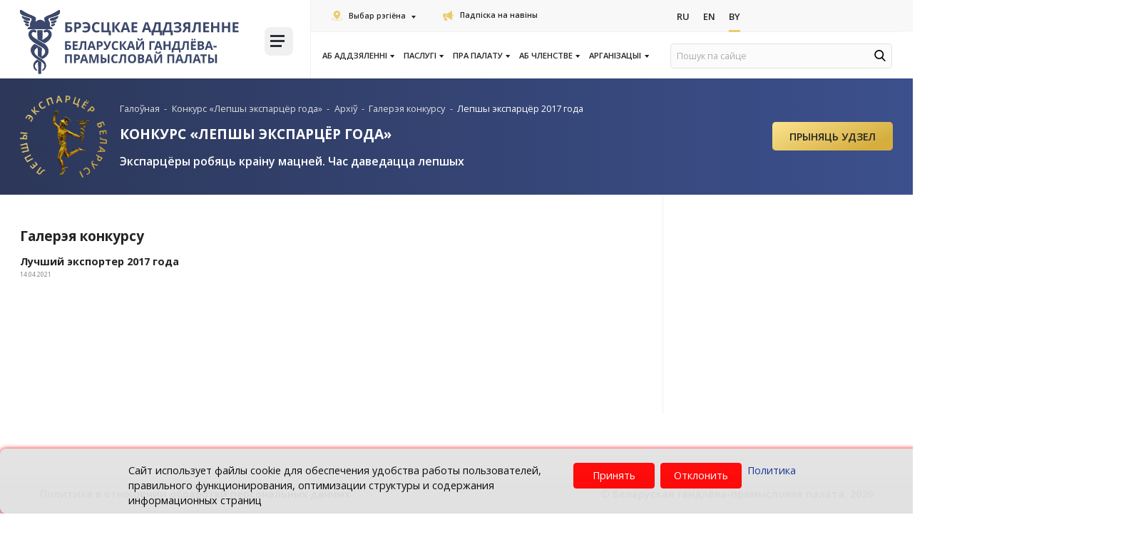

--- FILE ---
content_type: text/html; charset=UTF-8
request_url: https://brest.cci.by/be/konkurs-luchshiy-eksporter-goda/arkhiv/galereya/?PAGE_NAME=detail&SECTION_ID=956&ELEMENT_ID=71728
body_size: 19459
content:

<!DOCTYPE html>
<html lang="ru">

<head>
    <title>Лучший экспортер 2017 года</title>
    <meta http-equiv="Content-Type" content="text/html; charset=UTF-8" />
<meta name="robots" content="index, follow" />
<link rel="canonical" href="https://www.cci.by/be/konkurs-luchshiy-eksporter-goda/arkhiv/galereya/?PAGE_NAME=detail&SECTION_ID=956&ELEMENT_ID=71728" />
<link href="/bitrix/js/ui/design-tokens/dist/ui.design-tokens.css?175068994026358" type="text/css"  rel="stylesheet" />
<link href="/bitrix/js/ui/fonts/opensans/ui.font.opensans.css?16886455282555" type="text/css"  rel="stylesheet" />
<link href="/bitrix/js/main/popup/dist/main.popup.bundle.css?175069024031694" type="text/css"  rel="stylesheet" />
<link href="/bitrix/js/ui/design-tokens/air/dist/air-design-tokens.css?1768208034118943" type="text/css"  rel="stylesheet" />
<link href="/bitrix/js/ui/icon-set/icon-base.css?17682080352146" type="text/css"  rel="stylesheet" />
<link href="/bitrix/js/ui/icon-set/actions/style.css?175069029020996" type="text/css"  rel="stylesheet" />
<link href="/bitrix/js/ui/icon-set/main/style.css?175069029080627" type="text/css"  rel="stylesheet" />
<link href="/bitrix/js/ui/icon-set/outline/style.css?1768208035116154" type="text/css"  rel="stylesheet" />
<link href="/bitrix/js/main/sidepanel/dist/side-panel.bundle.css?176820805824126" type="text/css"  rel="stylesheet" />
<link href="/bitrix/panel/main/popup.css?168864560422696" type="text/css"  rel="stylesheet" />
<link href="/local/templates/cor/components/bitrix/photogallery/exporter/themes/gray/style.css?16497434877261" type="text/css"  rel="stylesheet" />
<link href="/local/templates/cor/components/bitrix/photogallery/exporter/style.css?164974348731669" type="text/css"  rel="stylesheet" />
<link href="/local/templates/cor/styles_dep/font-awesome.min.css?164974348831000" type="text/css"  data-template-style="true"  rel="stylesheet" />
<link href="/local/templates/cor/styles_dep/owl.carousel.css?164974348815456" type="text/css"  data-template-style="true"  rel="stylesheet" />
<link href="/local/templates/cor/styles_dep/jquery.fancybox.css?16497434885648" type="text/css"  data-template-style="true"  rel="stylesheet" />
<link href="/local/templates/cor/styles_dep/header.css?164974348823906" type="text/css"  data-template-style="true"  rel="stylesheet" />
<link href="/local/templates/cor/styles_dep/sidebar.css?16497434886873" type="text/css"  data-template-style="true"  rel="stylesheet" />
<link href="/local/templates/cor/styles_dep/footer.css?16497434882202" type="text/css"  data-template-style="true"  rel="stylesheet" />
<link href="/local/templates/cor/styles_dep/content.css?164974348850255" type="text/css"  data-template-style="true"  rel="stylesheet" />
<link href="/local/templates/cor/styles/smart-filter-dropdown-fix.css?17522152831106" type="text/css"  data-template-style="true"  rel="stylesheet" />
<link href="/local/templates/cor/styles_dep/jquery.formstyler.css?16497434882188" type="text/css"  data-template-style="true"  rel="stylesheet" />
<link href="/local/templates/cor/styles_dep/jquery.formstyler.theme.css?164974348810757" type="text/css"  data-template-style="true"  rel="stylesheet" />
<link href="/local/templates/cor/styles/header-responsive.css?1750690925510" type="text/css"  data-template-style="true"  rel="stylesheet" />
<link href="/local/templates/cor/styles/priority_participation/priority_participation.css?17436695371836" type="text/css"  data-template-style="true"  rel="stylesheet" />
<link href="/local/templates/cor/styles/priority_participation/events.css?17436695373457" type="text/css"  data-template-style="true"  rel="stylesheet" />
<link href="/local/templates/cor/styles/priority_participation/event-card.css?17436695372554" type="text/css"  data-template-style="true"  rel="stylesheet" />
<link href="/local/templates/cor/styles/priority_participation/field-checkbox.css?17436695371366" type="text/css"  data-template-style="true"  rel="stylesheet" />
<link href="/local/templates/cor/styles/priority_participation/available-block.css?17436695371885" type="text/css"  data-template-style="true"  rel="stylesheet" />
<link href="/local/templates/cor/styles/priority_participation/section-favorable-conditions.css?17436695372771" type="text/css"  data-template-style="true"  rel="stylesheet" />
<link href="/local/templates/cor/styles/style.css?1751016722497790" type="text/css"  data-template-style="true"  rel="stylesheet" />
<link href="/local/templates/cor/components/bitrix/menu/new_top_dep/style.css?16497434857923" type="text/css"  data-template-style="true"  rel="stylesheet" />
<link href="/local/components/cookie.notification/templates/.default/style.css?17345306002682" type="text/css"  data-template-style="true"  rel="stylesheet" />
<link href="/local/templates/cor/template_styles.css?1649743488267" type="text/css"  data-template-style="true"  rel="stylesheet" />
<script>if(!window.BX)window.BX={};if(!window.BX.message)window.BX.message=function(mess){if(typeof mess==='object'){for(let i in mess) {BX.message[i]=mess[i];} return true;}};</script>
<script>(window.BX||top.BX).message({"JS_CORE_LOADING":"Loading...","JS_CORE_WINDOW_CLOSE":"Close","JS_CORE_WINDOW_EXPAND":"Expand","JS_CORE_WINDOW_NARROW":"Restore","JS_CORE_WINDOW_SAVE":"Save","JS_CORE_WINDOW_CANCEL":"Cancel","JS_CORE_H":"h","JS_CORE_M":"m","JS_CORE_S":"s","JS_CORE_NO_DATA":"- No data -","JSADM_AI_HIDE_EXTRA":"Hide extra items","JSADM_AI_ALL_NOTIF":"All notifications","JSADM_AUTH_REQ":"Authentication is required!","JS_CORE_WINDOW_AUTH":"Log In","JS_CORE_IMAGE_FULL":"Full size","JS_CORE_WINDOW_CONTINUE":"Continue"});</script>

<script src="/bitrix/js/main/core/core.js?1768207993511455"></script>

<script>BX.Runtime.registerExtension({"name":"main.core","namespace":"BX","loaded":true});</script>
<script>BX.setJSList(["\/bitrix\/js\/main\/core\/core_ajax.js","\/bitrix\/js\/main\/core\/core_promise.js","\/bitrix\/js\/main\/polyfill\/promise\/js\/promise.js","\/bitrix\/js\/main\/loadext\/loadext.js","\/bitrix\/js\/main\/loadext\/extension.js","\/bitrix\/js\/main\/polyfill\/promise\/js\/promise.js","\/bitrix\/js\/main\/polyfill\/find\/js\/find.js","\/bitrix\/js\/main\/polyfill\/includes\/js\/includes.js","\/bitrix\/js\/main\/polyfill\/matches\/js\/matches.js","\/bitrix\/js\/ui\/polyfill\/closest\/js\/closest.js","\/bitrix\/js\/main\/polyfill\/fill\/main.polyfill.fill.js","\/bitrix\/js\/main\/polyfill\/find\/js\/find.js","\/bitrix\/js\/main\/polyfill\/matches\/js\/matches.js","\/bitrix\/js\/main\/polyfill\/core\/dist\/polyfill.bundle.js","\/bitrix\/js\/main\/core\/core.js","\/bitrix\/js\/main\/polyfill\/intersectionobserver\/js\/intersectionobserver.js","\/bitrix\/js\/main\/lazyload\/dist\/lazyload.bundle.js","\/bitrix\/js\/main\/polyfill\/core\/dist\/polyfill.bundle.js","\/bitrix\/js\/main\/parambag\/dist\/parambag.bundle.js"]);
</script>
<script>BX.Runtime.registerExtension({"name":"fx","namespace":"window","loaded":true});</script>
<script>BX.Runtime.registerExtension({"name":"main.pageobject","namespace":"BX","loaded":true});</script>
<script>BX.Runtime.registerExtension({"name":"ui.design-tokens","namespace":"window","loaded":true});</script>
<script>BX.Runtime.registerExtension({"name":"ui.fonts.opensans","namespace":"window","loaded":true});</script>
<script>BX.Runtime.registerExtension({"name":"main.popup","namespace":"BX.Main","loaded":true});</script>
<script>BX.Runtime.registerExtension({"name":"popup","namespace":"window","loaded":true});</script>
<script>(window.BX||top.BX).message({"CORE_CLIPBOARD_COPY_SUCCESS":"Copy done","CORE_CLIPBOARD_COPY_FAILURE":"Copy failed"});</script>
<script>BX.Runtime.registerExtension({"name":"clipboard","namespace":"window","loaded":true});</script>
<script>BX.Runtime.registerExtension({"name":"ui.design-tokens.air","namespace":"window","loaded":true});</script>
<script>BX.Runtime.registerExtension({"name":"ui.icon-set","namespace":"window","loaded":true});</script>
<script>BX.Runtime.registerExtension({"name":"ui.icon-set.actions","namespace":"window","loaded":true});</script>
<script>BX.Runtime.registerExtension({"name":"ui.icon-set.main","namespace":"window","loaded":true});</script>
<script>BX.Runtime.registerExtension({"name":"ui.icon-set.outline","namespace":"window","loaded":true});</script>
<script>(window.BX||top.BX).message({"MAIN_SIDEPANEL_CLOSE":"Close","MAIN_SIDEPANEL_COPY_LINK":"Copy link","MAIN_SIDEPANEL_MINIMIZE":"Minimize","MAIN_SIDEPANEL_NEW_WINDOW":"Open in a new window","MAIN_SIDEPANEL_PRINT":"Print","MAIN_SIDEPANEL_REMOVE_ALL":"Empty page bar"});</script>
<script>BX.Runtime.registerExtension({"name":"main.sidepanel","namespace":"BX.SidePanel","loaded":true});</script>
<script>BX.Runtime.registerExtension({"name":"sidepanel","namespace":"window","loaded":true});</script>
<script>(window.BX||top.BX).message({"JS_CORE_LOADING":"Loading...","JS_CORE_WINDOW_CLOSE":"Close","JS_CORE_WINDOW_EXPAND":"Expand","JS_CORE_WINDOW_NARROW":"Restore","JS_CORE_WINDOW_SAVE":"Save","JS_CORE_WINDOW_CANCEL":"Cancel","JS_CORE_H":"h","JS_CORE_M":"m","JS_CORE_S":"s","JS_CORE_NO_DATA":"- No data -","JSADM_AI_HIDE_EXTRA":"Hide extra items","JSADM_AI_ALL_NOTIF":"All notifications","JSADM_AUTH_REQ":"Authentication is required!","JS_CORE_WINDOW_AUTH":"Log In","JS_CORE_IMAGE_FULL":"Full size","JS_CORE_WINDOW_CONTINUE":"Continue"});</script>
<script>BX.Runtime.registerExtension({"name":"window","namespace":"window","loaded":true});</script>
<script>(window.BX||top.BX).message({"LANGUAGE_ID":"be","FORMAT_DATE":"DD.MM.YYYY","FORMAT_DATETIME":"DD.MM.YYYY HH:MI:SS","COOKIE_PREFIX":"BITRIX_SM","SERVER_TZ_OFFSET":"10800","UTF_MODE":"Y","SITE_ID":"b2","SITE_DIR":"\/be\/","USER_ID":"","SERVER_TIME":1768535777,"USER_TZ_OFFSET":0,"USER_TZ_AUTO":"Y","bitrix_sessid":"ba04d70fe0f5b6a7768182d473c8493c"});</script>


<script src="/bitrix/js/main/core/core_fx.js?161397641216888"></script>
<script src="/bitrix/js/art.devfunc/script.js?16139763991726"></script>
<script src="/bitrix/js/main/pageobject/dist/pageobject.bundle.js?1768207993999"></script>
<script src="/bitrix/js/main/popup/dist/main.popup.bundle.js?1768208058119952"></script>
<script src="/bitrix/js/main/core/core_clipboard.js?16886454454831"></script>
<script src="/bitrix/js/main/sidepanel/dist/side-panel.bundle.js?1768208058163618"></script>
<script src="/bitrix/js/main/core/core_window.js?175068964298766"></script>
<script src="/bitrix/js/yandex.metrika/script.js?17484231416603"></script>
<script type='text/javascript'>window['recaptchaFreeOptions']={'size':'normal','theme':'light','badge':'bottomright','version':'','action':'','lang':'be','key':'6LcEp0wbAAAAAMq7eFVBhipUVCkR2pPFlLv1F2jx'};</script>
<script type="text/javascript">/* 
	ReCaptcha 2.0 Google js
	modul bitrix
	Shevtcoff S.V. 
	date 24.03.17
	time 08:55
	
	Recaptchafree - object
	Recaptchafree.render() - method render
	Recaptchafree.reset() - method reset
	Recaptchafree.items - array id widget
*/

/* global grecaptcha */

"use strict";

var Recaptchafree = Recaptchafree || {};
Recaptchafree.items = new Array();
Recaptchafree.form_submit;
/**
 * render recaptcha
 * @returns false
 */
Recaptchafree.render = function() { 
   if(window.grecaptcha){
        var elements = document.querySelectorAll('div.g-recaptcha');
        var widget;
        Recaptchafree.items = [];
        for (var i = 0; i < elements.length; i++) {
            if(elements[i].innerHTML === "") {
                widget = grecaptcha.render(elements[i], {
                    'sitekey' : elements[i].getAttribute("data-sitekey"),
                    'theme' : elements[i].getAttribute("data-theme"),
                    'size' : elements[i].getAttribute("data-size"),
                    'callback' : elements[i].getAttribute("data-callback"),
                    'badge' : elements[i].getAttribute("data-badge")
                });
                elements[i].setAttribute("data-widget", widget);
                Recaptchafree.items.push(widget);
            } else {
                widget =  elements[i].getAttribute("data-widget");
                Recaptchafree.items.push(parseInt(widget));
            }
        }
    } 
    
};
/**
 * reset recaptcha after ajax or show modal
 * @returns  false
 */
Recaptchafree.reset = function() { 
   if(window.grecaptcha){
        Recaptchafree.render();
            for (var i = 0; i < Recaptchafree.items.length; i++) {
                grecaptcha.reset(Recaptchafree.items[i]);
            } 

    }  
};
/**
 * callback submit form with invisible recaptcha
 * @param {type} token
 * @returns false
 */
function RecaptchafreeSubmitForm(token) {
    if(Recaptchafree.form_submit !== undefined){
        var x = document.createElement("INPUT"); // create token input
        x.setAttribute("type", "hidden");  
        x.name = "g-recaptcha-response";
        x.value = token;
        Recaptchafree.form_submit.appendChild(x);  // append current form
        var elements = Recaptchafree.form_submit.elements;
        for (var i = 0; i < elements.length; i++) {
            if(elements[i].getAttribute("type") === "submit")  {
                var submit_hidden = document.createElement("INPUT"); // create submit input hidden
                submit_hidden.setAttribute("type", "hidden");  
                submit_hidden.name = elements[i].name;
                submit_hidden.value = elements[i].value;
                Recaptchafree.form_submit.appendChild(submit_hidden);  // append current form
            }
        }
        document.createElement('form').submit.call(Recaptchafree.form_submit); // submit form
    }       
};
/**
 * onload recaptcha  
 * @returns  false
 */
function onloadRecaptchafree(){
    Recaptchafree.render();
    // If invisible recaptcha on the page
    if (document.addEventListener) { 
        document.addEventListener('submit',function(e){
            if(e.target && e.target.tagName === "FORM"){
                var g_recaptcha = e.target.querySelectorAll('div.g-recaptcha');
                if(g_recaptcha[0] !== undefined && g_recaptcha[0].getAttribute("data-size") === "invisible"){
                    var widget_id = g_recaptcha[0].getAttribute("data-widget");
                    grecaptcha.execute(widget_id);
                    Recaptchafree.form_submit = e.target;
                    e.preventDefault();    
                }
            } 
        }, false);
    } else {
        document.attachEvent("onsubmit", function(e){
            var target = e.target || e.srcElement;
            if(e.target && e.target.tagName === "FORM"){
                var widget_id = e.target.getAttribute("data-widget");
                grecaptcha.execute(widget_id);
                Recaptchafree.form_submit = target;    
                e.returnValue = false;
            }
        });
    }
    // hide grecaptcha-badge, if multi invisible recaptcha
    var badges = document.querySelectorAll('.grecaptcha-badge'); 
    for (var i = 1; i < badges.length; i++) {
        badges[i].style.display="none";
    }
} </script>
        <script type="text/javascript">
            window.counters = [];
        </script>
        
<script>var RSDevFunc_BasketEndWord_end1 = "";var RSDevFunc_BasketEndWord_end2 = "";var RSDevFunc_BasketEndWord_end3 = "";</script>
<link href="/local/templates/cor/favicon.ico" rel="shortcut icon"  type="image/x-icon">
<meta http-equiv="X-UA-Compatible" content="IE=edge">
<meta name="viewport" content="width=device-width, initial-scale=1">
<script src="//yastatic.net/share/share.js"></script>
<link href="//fonts.googleapis.com/css?family=Open+Sans:300,400,600,700&display=swap&subset=cyrillic,cyrillic-ext" rel="stylesheet" type="text/css">
<link rel="stylesheet" href="https://cdn.jsdelivr.net/npm/select2@4.1.0-beta.1/dist/css/select2.min.css">
<script>window[window.dataLayerName] = window[window.dataLayerName] || [];</script>



<script src="/local/templates/cor/js/jquery-1.11.2.min.js?164974348895931"></script>
<script src="/local/templates/cor/js/bootstrap/bootstrap.js?164974348866732"></script>
<script src="/local/templates/cor/js/owl.carousel.min.js?164974348841183"></script>
<script src="/local/templates/cor/js/fancybox/jquery.fancybox.pack.js?164974348823135"></script>
<script src="/local/templates/cor/js/jquery.nicescroll.min.js?164974348860010"></script>
<script src="/local/templates/cor/js/jquery.matchHeight.js?164974348811778"></script>
<script src="/local/templates/cor/js/jquery.formstyler.min.js?164974348818037"></script>
<script src="/local/templates/cor/js/jquery.cookie.js?16497434883066"></script>
<script src="/local/templates/cor/js/sticky-kit.min.js?16497434883267"></script>
<script src="/local/templates/cor/js/script.js?164974348834351"></script>
<script src="/local/templates/cor/js/select2.js?1649743488155132"></script>
<script src="/local/templates/cor/custom/script.js?16497434879281"></script>
<script src="/local/templates/cor/components/bitrix/photogallery/exporter/script.js?16497434876106"></script>
<script src="/bitrix/components/bitrix/photogallery.section.list/templates/.default/script.js?16886454697787"></script>

    <script>
        // some JS params
        var SITE_ID = 'b2',
            SITE_DIR = '/be/',
            SITE_TEMPLATE_PATH = '/local/templates/cor',
            BX_COOKIE_PREFIX = 'BITRIX_SM_',
            AR_CORP_COUNT_COMPARE = 0,
            AR_CORP_COUNT_FAVORITE = 0,
            AR_CORP_COUNT_BASKET = 0;
        // messages
        BX.message({
            "ARCORP_JS_REQUIRED_FIELD": ""
        });
    </script>

    <link href="https://cdn.jsdelivr.net/npm/select2@4.1.0-beta.1/dist/css/select2.min.css" rel="stylesheet">
    <style>
        @media (min-width: 992px) and (max-width: 1550px) {
            .col-links {
                width: 66.4%;
            }

            .col-logo {
                width: 33.6%;
            }
        }

        @media (max-width: 1440px) {
            body .col-links .news-list:first-child>div.left-links {
                font-size: 13px;
            }
        }

        @media (max-width: 375px) {
            body .col-links .news-list:first-child>div.left-links {
                font-size: 11px;
            }
        }

        @media (max-width: 340px) {
            body .col-links .news-list:first-child>div.left-links {
                font-size: 9px;
            }
        }

            </style>
    <script src="/bitrix/templates/cor/js/select2.js"></script>
    <script>
        if ($(window).width() > 900) {
            window.hashName = window.location.hash;

            $('ul.nav-sidebar li a[href*="${hashName}"]').each(function() {
                $(this).parent('li').addClass('active')
            });
            window.location.hash = '';
            $(window).load(function() {
                if (window.hashName) {
                    if (navigator.userAgent.indexOf("Firefox") != -1) {
                        $('html, body').animate({
                            scrollTop: $(window.hashName).offset().top - 120
                        }, 10);
                    } else {

                        $('html, body').animate({
                            scrollTop: $(window.hashName).offset().top - 120
                        }, 10);
                    }
                }
            });
        }
    </script>
    
<body class=" not_main												"><!-- Google Tag Manager (noscript) -->
	<noscript><iframe src="https://www.googletagmanager.com/ns.html?id=GTM-5FTXPZ"
	height="0" width="0" style="display:none;visibility:hidden"></iframe></noscript>
	<!-- End Google Tag Manager (noscript) -->

    
        <div id="panel"></div>
                <div class="wrapper">
            <!-- Header v1 -->
<!-- header.no-border - стиль без бордеров -->
<!-- header.color - стиль с заливкой -->
<header class="style4 color default">
	<!-- Navbar -->
	<div class="container-fluid">
		<div class="navbar navbar-default mega-menu" role="navigation">
			<div class="navbar-header">
				<div class="row news-list main-nav-list">
					<div class="col-md-4 col-logo">
						<div class="col">
							<div class="logo-img">
								<a href="/be/"><img src="/local/templates/cor/img/logo/logo-be-brest.svg" loading="lazy"  alt="Белорусская торгово-промышленная палата" title="Белорусская торгово-промышленная палата"></a>							</div>
						</div>
						<div class="col">
							<div class="burger-block">
								

<a class="menu_button">
    <span class="icon-toggle">
        <span></span>
        <span></span>
        <span></span>
	</span>
</a>
<nav class="menu_2">
	<div class="table-menu">
	
		<table>
			<tr>
													
					<td class="dropdown ">
				
						<div class="wrap">
							<a class="dropdown-toggle" href="/be/ob-otdelenii/" title="Аб аддзяленні">
								Аб аддзяленні																	&nbsp;<i class="fa fa-angle-down"></i>
															</a>
															<span class="tail"></span>
								<ul class="dropdown-menu">
																													<li class="1 ">


											<a class="" href="/be/ob-otdelenii/kontakti" title="Кантакты">Кантакты</a>
											
																					</li>
																	</ul>
													</div>
					</td>
					<td class="slash"></td>
													
					<td class="dropdown ">
				
						<div class="wrap">
							<a class="dropdown-toggle" href="/be/uslugi/" title="Паслугi">
								Паслугi																	&nbsp;<i class="fa fa-angle-down"></i>
															</a>
															<span class="tail"></span>
								<ul class="dropdown-menu">
																													<li class="1 ">


											<a class="" href="/be/uslugi/sertifikat-o-proiskhozhdenii-tovara/" title="Сертыфікацыя паходжання тавараў">Сертыфікацыя паходжання тавараў</a>
											
																					</li>
																													<li class="1 ">


											<a class="" href="/be/uslugi/sertifikatsiya-produktsii-sobstvennogo-proizvodstva/" title="Сертыфікацыя прадукцыі (работ, паслуг) уласнай вытворчасці">Сертыфікацыя прадукцыі (работ, паслуг) уласнай вытворчасці</a>
											
																					</li>
																													<li class="1 ">


											<a class="" href="/be/uslugi/sertifikat-svobodnoi-prodajy/" title="сертыфікат свабоднага продажу">сертыфікат свабоднага продажу</a>
											
																					</li>
																													<li class="1 ">


											<a class="" href="/be/uslugi/vklyuchenie-v-evraziyskiy-reestr-promyshlennykh-tovarov/" title="Уключэнне ў Еўразійскі рэестр прамысловых тавараў">Уключэнне ў Еўразійскі рэестр прамысловых тавараў</a>
											
																					</li>
																													<li class="1 ">


											<a class="" href="/be/uslugi/otsenka/" title="Ацэнка">Ацэнка</a>
											
																					</li>
																													<li class="1 ">


											<a class="" href="/be/uslugi/ekspertiza/" title="Экспертыза тавару">Экспертыза тавару</a>
											
																					</li>
																													<li class="1 ">


											<a class="" href="/be/uslugi/vystavochnaya-deyatelnost/" title="Выставачна-кірмашовая дзейнасць">Выставачна-кірмашовая дзейнасць</a>
											
																					</li>
																													<li class="1 ">


											<a class="" href="/be/uslugi/mezhdunarodnoe-delovoe-sotrudnichestvo/" title="Міжнароднае дзелавое супрацоўніцтва">Міжнароднае дзелавое супрацоўніцтва</a>
											
																					</li>
																													<li class="1 ">


											<a class="" href="/be/uslugi/perevodcheskie-uslugi/" title="Перакладчыцкія паслугі">Перакладчыцкія паслугі</a>
											
																					</li>
																													<li class="1 ">


											<a class="" href="/be/uslugi/uslugi-tamozhennogo-predstavitelya/" title="Паслугі мытнага прадстаўніка">Паслугі мытнага прадстаўніка</a>
											
																					</li>
																													<li class="1 ">


											<a class="" href="/be/uslugi/karneta-ata/" title="Афармленне і выдача карнета АТА">Афармленне і выдача карнета АТА</a>
											
																					</li>
																													<li class="1 ">


											<a class="" href="/be/uslugi/delovoe-obrazovanie/" title="Дзелавая адукацыя">Дзелавая адукацыя</a>
											
																					</li>
																													<li class="1 ">


											<a class="" href="/be/uslugi/arbitrazh-i-mediatsiya/" title="Арбітраж і медыяцыя">Арбітраж і медыяцыя</a>
											
																					</li>
																													<li class="1 ">


											<a class="" href="/be/uslugi/arenda-v-breste/" title="Арэнда ў Брэсце">Арэнда ў Брэсце</a>
											
																					</li>
																													<li class="1 ">


											<a class="" href="/be/uslugi/podtverzhdenie-proizvodstva-komponentov/" title="Пацвярджэнне вытворчасці кампанентаў прамысловай прадукцыі">Пацвярджэнне вытворчасці кампанентаў прамысловай прадукцыі</a>
											
																					</li>
																													<li class="1 ">


											<a class="" href="/be/uslugi/podtverzhdenie-proizvodstva-promyshlennoy-produktsii/" title="Подтверждение производства промышленной продукции">Подтверждение производства промышленной продукции</a>
											
																					</li>
																													<li class="1 ">


											<a class="" href="/be/uslugi/719-komponenty%2Fpoleznaya-informatsiya-719%2F/" title="ПАЦВЯРЖЭННЕ ВЫТВОРЧАСЦІ КАМПАНЕНТАЎ НА ТЭРЫТОРЫІ САЮЗНАЙ ДЗЯРЖАВЫ">ПАЦВЯРЖЭННЕ ВЫТВОРЧАСЦІ КАМПАНЕНТАЎ НА ТЭРЫТОРЫІ САЮЗНАЙ ДЗЯРЖАВЫ</a>
											
																					</li>
																													<li class="1 ">


											<a class="" href="/be/uslugi/zaklyuchenie-o-sootvetstvii-usloviyam-predyavlyaemym-k-proizvoditelyam-produktsii/" title="ЗАКЛЮЧЕНИЕ О СООТВЕТСТВИИ УСЛОВИЯМ, ПРЕДЪЯВЛЯЕМЫМ К ПРОИЗВОДИТЕЛЯМ ПРОДУКЦИИ">ЗАКЛЮЧЕНИЕ О СООТВЕТСТВИИ УСЛОВИЯМ, ПРЕДЪЯВЛЯЕМЫМ К ПРОИЗВОДИТЕЛЯМ ПРОДУКЦИИ</a>
											
																					</li>
																													<li class="1 ">


											<a class="" href="/be/uslugi/marketingovaya-i-informatsionnaya-podderzhka/" title="Маркетынгавая і інфармацыйная падтрымка">Маркетынгавая і інфармацыйная падтрымка</a>
											
																					</li>
																													<li class="1 ">


											<a class="" href="/be/uslugi/pravovoe-obespechenie-ved/" title="Прававое забеспячэнне ЗЭД">Прававое забеспячэнне ЗЭД</a>
											
																					</li>
																													<li class="1 ">


											<a class="" href="/be/uslugi/okhrana-i-zashchita-intellektualnoy-sobtvennosti/" title="Ахова і абарона інтэлектуальнай уласнасці">Ахова і абарона інтэлектуальнай уласнасці</a>
											
																					</li>
																	</ul>
													</div>
					</td>
					<td class="slash"></td>
													
					<td class="dropdown ">
				
						<div class="wrap">
							<a class="dropdown-toggle" href="/be/o-palate/" title="Пра Палату">
								Пра Палату																	&nbsp;<i class="fa fa-angle-down"></i>
															</a>
															<span class="tail"></span>
								<ul class="dropdown-menu">
																													<li class="1 ">


											<a class="" href="/be/o-palate/zakon-o-tpp/" title="Закон аб ГПП">Закон аб ГПП</a>
											
																					</li>
																													<li class="1 ">


											<a class="" href="/be/o-palate/ustav-beltpp/" title="Статут БелГПП">Статут БелГПП</a>
											
																					</li>
																													<li class="1 ">


											<a class="" href="/be/o-palate/anniversary/" title="70 гадоў БелГПП">70 гадоў БелГПП</a>
											
																					</li>
																													<li class="1 ">


											<a class="" href="/be/o-palate" title="БелГПП сёння">БелГПП сёння</a>
											
																					</li>
																													<li class="1 ">


											<a class="" href="/be/o-palate/pressa-o-beltpp/" title="СМІ пра БелГПП">СМІ пра БелГПП</a>
											
																					</li>
																													<li class="1 ">


											<a class="" href="/be/o-palate/strategicheskiy-plan/" title="Стратэгічны план БелГПП 2027">Стратэгічны план БелГПП 2027</a>
											
																					</li>
																													<li class="1 ">


											<a class="" href="/be/o-palate/struktura-beltpp/" title="Структура">Структура</a>
											
																					</li>
																													<li class="1 ">


											<a class="" href="/be/o-palate/novosti/" title="Навіны">Навіны</a>
											
																					</li>
																													<li class="1 ">


											<a class="" href="/be/meropriyatiya/" title="Каляндар мерапрыемстваў">Каляндар мерапрыемстваў</a>
											
																					</li>
																													<li class="dropdown-submenu1 ">


											<a class="no_link" href="/be/o-palate/komitety/" title="Камітэты">Камітэты</a>
											
																							<ul class="dropdown-menu">
																																									<li class=" ">
															<a href="/be/o-palate/komitety/komitet-po-razvitiyu-eksporta-i-vneshneekonomicheskoy-integratsii/" title="Па развіцці экспарту і знешнеэканамічнай інтэграцыі">Па развіцці экспарту і знешнеэканамічнай інтэграцыі</a>
																													</li>
																																									<li class=" ">
															<a href="/be/o-palate/komitety/komitet-po-promyshlennoy-politike-i-predprinimatelskoy-deyatelnosti/" title="Па прамысловай палітыцы і прадпрымальніцкай дзейнасці">Па прамысловай палітыцы і прадпрымальніцкай дзейнасці</a>
																													</li>
																																									<li class=" ">
															<a href="/be/o-palate/komitety/komitet-po-vystavochno-yarmorochnoy-deyatelnosti/" title="Па выставачна-кірмашовай і кангрэснай дзейнасці">Па выставачна-кірмашовай і кангрэснай дзейнасці</a>
																													</li>
																									</ul>
																					</li>
																													<li class="dropdown-submenu1 ">


											<a class="no_link" href="/be/o-palate/izdaniya/" title="Выданні">Выданні</a>
											
																							<ul class="dropdown-menu">
																																									<li class=" ">
															<a href="/be/byulleten-merkuryy/" title="Інфармацыйны бюлетэнь «Меркурый»">Інфармацыйны бюлетэнь «Меркурый»</a>
																													</li>
																																									<li class=" ">
															<a href="/be/belorusskie-eksportery/?search=Y&q=&REGION%5B%5D=%D0%91%D1%80%D0%B5%D1%81%D1%82%D1%81%D0%BA%D0%B0%D1%8F&REGION%5B%5D=%D0%92%D0%B8%D1%82%D0%B5%D0%B1%D1%81%D0%BA%D0%B0%D1%8F&REGION%5B%5D=%D0%93%D0%BE%D0%BC%D0%B5%D0%BB%D1%8C%D1%81%D0%BA%D0%B0%D1%8F&REGION%5B%5D=%D0%93%D1%80%D0%BE%D0%B4%D0%BD%D0%B5%D0%BD%D1%81%D0%BA%D0%B0%D1%8F&REGION%5B%5D=%D0%9C%D0%B8%D0%BD%D1%81%D0%BA%D0%B0%D1%8F&REGION%5B%5D=%D0%9C%D0%BE%D0%B3%D0%B8%D0%BB%D1%91%D0%B2%D1%81%D0%BA%D0%B0%D1%8F&set_filter=%D0%9F%D0%BE%D0%BA%D0%B0%D0%B7%D0%B0%D1%82%D1%8C#" title="Каталог «Беларускія экспарцёры»">Каталог «Беларускія экспарцёры»</a>
																													</li>
																									</ul>
																					</li>
																													<li class="dropdown-submenu1 ">


											<a class="no_link" href="/be/o-palate/partnery-beltpp/" title="Партнёры БелГПП">Партнёры БелГПП</a>
											
																							<ul class="dropdown-menu">
																																									<li class=" ">
															<a href="/be/o-palate/partnery-beltpp/partnerskie-organizacii/" title="Партнёрскія арганізацыі">Партнёрскія арганізацыі</a>
																													</li>
																																									<li class=" ">
															<a href="/be/o-palate/partnery-beltpp/predstaviteli-za-rubezhom/" title="Прадстаўнікі за мяжой">Прадстаўнікі за мяжой</a>
																													</li>
																																									<li class=" ">
															<a href="/be/o-palate/partnery-beltpp/delovye-sovety/" title="Дзелавыя саветы">Дзелавыя саветы</a>
																													</li>
																									</ul>
																					</li>
																													<li class="dropdown-submenu1 ">


											<a class="no_link" href="/be/o-palate/konkursy/" title="Конкурсы">Конкурсы</a>
											
																							<ul class="dropdown-menu">
																																									<li class=" active">
															<a href="/be/konkurs-luchshiy-eksporter-goda/" title="Лепшы экспарцёр года">Лепшы экспарцёр года</a>
																													</li>
																																									<li class=" ">
															<a href="/be/konkurs-smi/" title="Конкурс для прадстаўнікоў СМІ">Конкурс для прадстаўнікоў СМІ</a>
																													</li>
																									</ul>
																					</li>
																													<li class="dropdown-submenu1 ">


											<a class="no_link" href="/be/o-palate/proekty/" title="Праекты">Праекты</a>
											
																							<ul class="dropdown-menu">
																																									<li class=" ">
															<a href="/be/o-chlenstve/reestr-dobrosovestnykh-partnerov/" title="Рэестр добрасумленных партнёраў">Рэестр добрасумленных партнёраў</a>
																													</li>
																																									<li class=" ">
															<a href="/be/o-chlenstve/premium-klub-b2b/" title="Прэміум-клуб «B2B»">Прэміум-клуб «B2B»</a>
																													</li>
																																									<li class=" ">
															<a href="/be/golos-biznesa/" title="Інфармацыйная платформа «Голас бізнесу»">Інфармацыйная платформа «Голас бізнесу»</a>
																													</li>
																																									<li class=" ">
															<a href="/be/uslugi/delovoe-obrazovanie/akademiya-eksporta/" title="Акадэмія экспарту">Акадэмія экспарту</a>
																													</li>
																																									<li class=" ">
															<a href="/be/eksport-online/" title="Экспарт ONLINE">Экспарт ONLINE</a>
																													</li>
																																									<li class=" ">
															<a href="/be/eplatform/activities" title="Е-платформа бізнес кантактаў">Е-платформа бізнес кантактаў</a>
																													</li>
																									</ul>
																					</li>
																													<li class="1 ">


											<a class="" href="/be/o-palate/videokanal/" title="Відэаканал БелГПП">Відэаканал БелГПП</a>
											
																					</li>
																	</ul>
													</div>
					</td>
					<td class="slash"></td>
													
					<td class="dropdown ">
				
						<div class="wrap">
							<a class="dropdown-toggle" href="/be/o-chlenstve/" title="Аб членстве">
								Аб членстве																	&nbsp;<i class="fa fa-angle-down"></i>
															</a>
															<span class="tail"></span>
								<ul class="dropdown-menu">
																													<li class="1 ">


											<a class="" href="/be/o-chlenstve" title="Членства ў БелГПП">Членства ў БелГПП</a>
											
																					</li>
																													<li class="1 ">


											<a class="" href="/be/o-chlenstve/cards/" title="Карта сяброўства">Карта сяброўства</a>
											
																					</li>
																													<li class="1 ">


											<a class="" href="/be/o-chlenstve/#benefits_list" title="Перавагі  членства">Перавагі  членства</a>
											
																					</li>
																													<li class="1 ">


											<a class="" href="/be/o-chlenstve/polozhenie-o-chlenstve/" title="Палажэнне аб членстве">Палажэнне аб членстве</a>
											
																					</li>
																													<li class="1 ">


											<a class="" href="/be/o-chlenstve/chlenskie-vznosy/" title="Членскія ўзносы">Членскія ўзносы</a>
											
																					</li>
																													<li class="1 ">


											<a class="" href="/be/o-chlenstve/chleny-beltpp/" title="Члены БелТПП">Члены БелТПП</a>
											
																					</li>
																													<li class="dropdown-submenu1 ">


											<a class="no_link" href="/be/o-chlenstve/reestr-dobrosovestnykh-partnerov/" title="Рэестр добрасумленных партнёраў">Рэестр добрасумленных партнёраў</a>
											
																							<ul class="dropdown-menu">
																																									<li class=" ">
															<a href="/be/o-chlenstve/reestr-dobrosovestnykh-partnerov/polozhenie-o-reestre/" title="Палажэнне аб рэестры">Палажэнне аб рэестры</a>
																													</li>
																																									<li class=" ">
															<a href="/be/o-chlenstve/reestr-dobrosovestnykh-partnerov/formy-dokumentov/" title="Формы дакументаў">Формы дакументаў</a>
																													</li>
																																									<li class=" ">
															<a href="/be/o-chlenstve/reestr-dobrosovestnykh-partnerov/reestr/" title="Рэестр добрасумленных партнёраў">Рэестр добрасумленных партнёраў</a>
																													</li>
																									</ul>
																					</li>
																													<li class="dropdown-submenu1 ">


											<a class="no_link" href="/be/o-chlenstve/premium-klub-b2b/" title="Прэміум-клуб «B2B»">Прэміум-клуб «B2B»</a>
											
																							<ul class="dropdown-menu">
																																									<li class=" ">
															<a href="/be/o-chlenstve/premium-klub-b2b/#b2b-preview" title="Аб прэміум-клуб «B2B»">Аб прэміум-клуб «B2B»</a>
																													</li>
																																									<li class=" ">
															<a href="/be/o-chlenstve/premium-klub-b2b/#discblock" title="Прапановы са зніжкай">Прапановы са зніжкай</a>
																													</li>
																																									<li class=" ">
															<a href="/be/o-chlenstve/premium-klub-b2b/#member_b2b" title="Удзельнiкi клуба">Удзельнiкi клуба</a>
																													</li>
																																									<li class=" ">
															<a href="/be/o-chlenstve/premium-klub-b2b/usloviya-uchastiya/" title="Умовы ўдзелу">Умовы ўдзелу</a>
																													</li>
																									</ul>
																					</li>
																													<li class="1 ">


											<a class="" href="/be/o-chlenstve/anketirovanie/" title="Анкетаванне">Анкетаванне</a>
											
																					</li>
																													<li class="1 ">


											<a class="" href="/be/o-chlenstve/dokumenty-na-vstuplenie/" title="Дакументы на ўступленне">Дакументы на ўступленне</a>
											
																					</li>
																	</ul>
													</div>
					</td>
					<td class="slash"></td>
													
					<td class="dropdown ">
				
						<div class="wrap">
							<a class="dropdown-toggle" href="/be/organizatsii/" title="Арганізацыі">
								Арганізацыі																	&nbsp;<i class="fa fa-angle-down"></i>
															</a>
															<span class="tail"></span>
								<ul class="dropdown-menu">
																													<li class="1 ">


											<a class="" href="https://www.cci.by/be/" title="БелГПП">БелГПП</a>
											
																					</li>
																													<li class="1 active">


											<a class="" href="/be/" title="Брэсцкае аддзяленне БелГПП">Брэсцкае аддзяленне БелГПП</a>
											
																					</li>
																													<li class="1 ">


											<a class="" href="https://vitebsk.cci.by/be/" title="Віцебскае аддзяленне БелГПП">Віцебскае аддзяленне БелГПП</a>
											
																					</li>
																													<li class="1 ">


											<a class="" href="https://gomel.cci.by/be/" title="Гомельскае аддзяленне БелГПП">Гомельскае аддзяленне БелГПП</a>
											
																					</li>
																													<li class="1 ">


											<a class="" href="https://grodno.cci.by/be/" title="Гродзенскае аддзяленне БелГПП">Гродзенскае аддзяленне БелГПП</a>
											
																					</li>
																													<li class="1 ">


											<a class="" href="https://mogilev.cci.by/be/" title="Магілёўскае аддзяленне БелГПП">Магілёўскае аддзяленне БелГПП</a>
											
																					</li>
																													<li class="1 ">


											<a class="" href="https://minsk.cci.by/be/" title="Мінскае аддзяленне БелГПП">Мінскае аддзяленне БелГПП</a>
											
																					</li>
																													<li class="1 ">


											<a class="" href="https://www.belinterexpo.by/" title="Белінтэрэкспа">Белінтэрэкспа</a>
											
																					</li>
																													<li class="1 ">


											<a class="" href="http://www.ip-cci.by/" title="Белпатентсервис">Белпатентсервис</a>
											
																					</li>
																													<li class="1 ">


											<a class="" href="https://iac.by/" title="МАС пры БелГПП">МАС пры БелГПП</a>
											
																					</li>
																													<li class="1 ">


											<a class="" href="https://edubiz.by/" title="Цэнтр дзелавой адукацыі">Цэнтр дзелавой адукацыі</a>
											
																					</li>
																	</ul>
													</div>
					</td>
					<td class="slash"></td>
								<td class="dropdown js-dropdown nosave" style="display:none;">
					<div class="wrap">
						<a class="dropdown-toggle more-items" href="#">
							<span>...</span>
						</a>
						<span class="tail"></span>
						<ul class="dropdown-menu"></ul>
					</div>
				</td>
							</tr>
		</table>
	</div>
<script>
	$(document).ready(function () {
		$('header .menu_2 tr td .dropdown-menu li a.no_link').append('<i class="fa fa-angle-down">');
	});

											</script>
	<ul class="nav nav-pills responsive-menu mob_menu" id="mainMenu">
								<li class="dropdown ">
				<a class="dropdown-toggle" href="/be/ob-otdelenii/" title="Аб аддзяленні">
					Аб аддзяленні											<i class="fa fa-angle-down"></i>
									</a>
									<ul class="dropdown-menu">
																				<li class="  ">
								<a class="subitem-a " href="/be/ob-otdelenii/kontakti" title="Кантакты">
									Кантакты									
								</a>
															</li>
											</ul>
							</li>
								<li class="dropdown ">
				<a class="dropdown-toggle" href="/be/uslugi/" title="Паслугi">
					Паслугi											<i class="fa fa-angle-down"></i>
									</a>
									<ul class="dropdown-menu">
																				<li class="  ">
								<a class="subitem-a " href="/be/uslugi/sertifikat-o-proiskhozhdenii-tovara/" title="Сертыфікацыя паходжання тавараў">
									Сертыфікацыя паходжання тавараў									
								</a>
															</li>
																				<li class="  ">
								<a class="subitem-a " href="/be/uslugi/sertifikatsiya-produktsii-sobstvennogo-proizvodstva/" title="Сертыфікацыя прадукцыі (работ, паслуг) уласнай вытворчасці">
									Сертыфікацыя прадукцыі (работ, паслуг) уласнай вытворчасці									
								</a>
															</li>
																				<li class="  ">
								<a class="subitem-a " href="/be/uslugi/sertifikat-svobodnoi-prodajy/" title="сертыфікат свабоднага продажу">
									сертыфікат свабоднага продажу									
								</a>
															</li>
																				<li class="  ">
								<a class="subitem-a " href="/be/uslugi/vklyuchenie-v-evraziyskiy-reestr-promyshlennykh-tovarov/" title="Уключэнне ў Еўразійскі рэестр прамысловых тавараў">
									Уключэнне ў Еўразійскі рэестр прамысловых тавараў									
								</a>
															</li>
																				<li class="  ">
								<a class="subitem-a " href="/be/uslugi/otsenka/" title="Ацэнка">
									Ацэнка									
								</a>
															</li>
																				<li class="  ">
								<a class="subitem-a " href="/be/uslugi/ekspertiza/" title="Экспертыза тавару">
									Экспертыза тавару									
								</a>
															</li>
																				<li class="  ">
								<a class="subitem-a " href="/be/uslugi/vystavochnaya-deyatelnost/" title="Выставачна-кірмашовая дзейнасць">
									Выставачна-кірмашовая дзейнасць									
								</a>
															</li>
																				<li class="  ">
								<a class="subitem-a " href="/be/uslugi/mezhdunarodnoe-delovoe-sotrudnichestvo/" title="Міжнароднае дзелавое супрацоўніцтва">
									Міжнароднае дзелавое супрацоўніцтва									
								</a>
															</li>
																				<li class="  ">
								<a class="subitem-a " href="/be/uslugi/perevodcheskie-uslugi/" title="Перакладчыцкія паслугі">
									Перакладчыцкія паслугі									
								</a>
															</li>
																				<li class="  ">
								<a class="subitem-a " href="/be/uslugi/uslugi-tamozhennogo-predstavitelya/" title="Паслугі мытнага прадстаўніка">
									Паслугі мытнага прадстаўніка									
								</a>
															</li>
																				<li class="  ">
								<a class="subitem-a " href="/be/uslugi/karneta-ata/" title="Афармленне і выдача карнета АТА">
									Афармленне і выдача карнета АТА									
								</a>
															</li>
																				<li class="  ">
								<a class="subitem-a " href="/be/uslugi/delovoe-obrazovanie/" title="Дзелавая адукацыя">
									Дзелавая адукацыя									
								</a>
															</li>
																				<li class="  ">
								<a class="subitem-a " href="/be/uslugi/arbitrazh-i-mediatsiya/" title="Арбітраж і медыяцыя">
									Арбітраж і медыяцыя									
								</a>
															</li>
																				<li class="  ">
								<a class="subitem-a " href="/be/uslugi/arenda-v-breste/" title="Арэнда ў Брэсце">
									Арэнда ў Брэсце									
								</a>
															</li>
																				<li class="  ">
								<a class="subitem-a " href="/be/uslugi/podtverzhdenie-proizvodstva-komponentov/" title="Пацвярджэнне вытворчасці кампанентаў прамысловай прадукцыі">
									Пацвярджэнне вытворчасці кампанентаў прамысловай прадукцыі									
								</a>
															</li>
																				<li class="  ">
								<a class="subitem-a " href="/be/uslugi/podtverzhdenie-proizvodstva-promyshlennoy-produktsii/" title="Подтверждение производства промышленной продукции">
									Подтверждение производства промышленной продукции									
								</a>
															</li>
																				<li class="  ">
								<a class="subitem-a " href="/be/uslugi/719-komponenty%2Fpoleznaya-informatsiya-719%2F/" title="ПАЦВЯРЖЭННЕ ВЫТВОРЧАСЦІ КАМПАНЕНТАЎ НА ТЭРЫТОРЫІ САЮЗНАЙ ДЗЯРЖАВЫ">
									ПАЦВЯРЖЭННЕ ВЫТВОРЧАСЦІ КАМПАНЕНТАЎ НА ТЭРЫТОРЫІ САЮЗНАЙ ДЗЯРЖАВЫ									
								</a>
															</li>
																				<li class="  ">
								<a class="subitem-a " href="/be/uslugi/zaklyuchenie-o-sootvetstvii-usloviyam-predyavlyaemym-k-proizvoditelyam-produktsii/" title="ЗАКЛЮЧЕНИЕ О СООТВЕТСТВИИ УСЛОВИЯМ, ПРЕДЪЯВЛЯЕМЫМ К ПРОИЗВОДИТЕЛЯМ ПРОДУКЦИИ">
									ЗАКЛЮЧЕНИЕ О СООТВЕТСТВИИ УСЛОВИЯМ, ПРЕДЪЯВЛЯЕМЫМ К ПРОИЗВОДИТЕЛЯМ ПРОДУКЦИИ									
								</a>
															</li>
																				<li class="  ">
								<a class="subitem-a " href="/be/uslugi/marketingovaya-i-informatsionnaya-podderzhka/" title="Маркетынгавая і інфармацыйная падтрымка">
									Маркетынгавая і інфармацыйная падтрымка									
								</a>
															</li>
																				<li class="  ">
								<a class="subitem-a " href="/be/uslugi/pravovoe-obespechenie-ved/" title="Прававое забеспячэнне ЗЭД">
									Прававое забеспячэнне ЗЭД									
								</a>
															</li>
																				<li class="  ">
								<a class="subitem-a " href="/be/uslugi/okhrana-i-zashchita-intellektualnoy-sobtvennosti/" title="Ахова і абарона інтэлектуальнай уласнасці">
									Ахова і абарона інтэлектуальнай уласнасці									
								</a>
															</li>
											</ul>
							</li>
								<li class="dropdown ">
				<a class="dropdown-toggle" href="/be/o-palate/" title="Пра Палату">
					Пра Палату											<i class="fa fa-angle-down"></i>
									</a>
									<ul class="dropdown-menu">
																				<li class="  ">
								<a class="subitem-a " href="/be/o-palate/zakon-o-tpp/" title="Закон аб ГПП">
									Закон аб ГПП									
								</a>
															</li>
																				<li class="  ">
								<a class="subitem-a " href="/be/o-palate/ustav-beltpp/" title="Статут БелГПП">
									Статут БелГПП									
								</a>
															</li>
																				<li class="  ">
								<a class="subitem-a " href="/be/o-palate/anniversary/" title="70 гадоў БелГПП">
									70 гадоў БелГПП									
								</a>
															</li>
																				<li class="  ">
								<a class="subitem-a " href="/be/o-palate" title="БелГПП сёння">
									БелГПП сёння									
								</a>
															</li>
																				<li class="  ">
								<a class="subitem-a " href="/be/o-palate/pressa-o-beltpp/" title="СМІ пра БелГПП">
									СМІ пра БелГПП									
								</a>
															</li>
																				<li class="  ">
								<a class="subitem-a " href="/be/o-palate/strategicheskiy-plan/" title="Стратэгічны план БелГПП 2027">
									Стратэгічны план БелГПП 2027									
								</a>
															</li>
																				<li class="  ">
								<a class="subitem-a " href="/be/o-palate/struktura-beltpp/" title="Структура">
									Структура									
								</a>
															</li>
																				<li class="  ">
								<a class="subitem-a " href="/be/o-palate/novosti/" title="Навіны">
									Навіны									
								</a>
															</li>
																				<li class="  ">
								<a class="subitem-a " href="/be/meropriyatiya/" title="Каляндар мерапрыемстваў">
									Каляндар мерапрыемстваў									
								</a>
															</li>
																				<li class="dropdown-submenu dropdown-toggle  ">
								<a class="subitem-a no_link" href="/be/o-palate/komitety/" title="Камітэты">
									Камітэты																			&nbsp;<i class="fa fa-angle-down"></i>
									
								</a>
																	<ul class="dropdown-menu">
																																<li class=" ">
												<a class="subitem-a " href="/be/o-palate/komitety/komitet-po-razvitiyu-eksporta-i-vneshneekonomicheskoy-integratsii/" title="Па развіцці экспарту і знешнеэканамічнай інтэграцыі">
													Па развіцці экспарту і знешнеэканамічнай інтэграцыі													
													
												</a>
																							</li>
																																<li class=" ">
												<a class="subitem-a " href="/be/o-palate/komitety/komitet-po-promyshlennoy-politike-i-predprinimatelskoy-deyatelnosti/" title="Па прамысловай палітыцы і прадпрымальніцкай дзейнасці">
													Па прамысловай палітыцы і прадпрымальніцкай дзейнасці													
													
												</a>
																							</li>
																																<li class=" ">
												<a class="subitem-a " href="/be/o-palate/komitety/komitet-po-vystavochno-yarmorochnoy-deyatelnosti/" title="Па выставачна-кірмашовай і кангрэснай дзейнасці">
													Па выставачна-кірмашовай і кангрэснай дзейнасці													
													
												</a>
																							</li>
																			</ul>
															</li>
																				<li class="dropdown-submenu dropdown-toggle  ">
								<a class="subitem-a no_link" href="/be/o-palate/izdaniya/" title="Выданні">
									Выданні																			&nbsp;<i class="fa fa-angle-down"></i>
									
								</a>
																	<ul class="dropdown-menu">
																																<li class=" ">
												<a class="subitem-a " href="/be/byulleten-merkuryy/" title="Інфармацыйны бюлетэнь «Меркурый»">
													Інфармацыйны бюлетэнь «Меркурый»													
													
												</a>
																							</li>
																																<li class=" ">
												<a class="subitem-a " href="/be/belorusskie-eksportery/?search=Y&q=&REGION%5B%5D=%D0%91%D1%80%D0%B5%D1%81%D1%82%D1%81%D0%BA%D0%B0%D1%8F&REGION%5B%5D=%D0%92%D0%B8%D1%82%D0%B5%D0%B1%D1%81%D0%BA%D0%B0%D1%8F&REGION%5B%5D=%D0%93%D0%BE%D0%BC%D0%B5%D0%BB%D1%8C%D1%81%D0%BA%D0%B0%D1%8F&REGION%5B%5D=%D0%93%D1%80%D0%BE%D0%B4%D0%BD%D0%B5%D0%BD%D1%81%D0%BA%D0%B0%D1%8F&REGION%5B%5D=%D0%9C%D0%B8%D0%BD%D1%81%D0%BA%D0%B0%D1%8F&REGION%5B%5D=%D0%9C%D0%BE%D0%B3%D0%B8%D0%BB%D1%91%D0%B2%D1%81%D0%BA%D0%B0%D1%8F&set_filter=%D0%9F%D0%BE%D0%BA%D0%B0%D0%B7%D0%B0%D1%82%D1%8C#" title="Каталог «Беларускія экспарцёры»">
													Каталог «Беларускія экспарцёры»													
													
												</a>
																							</li>
																			</ul>
															</li>
																				<li class="dropdown-submenu dropdown-toggle  ">
								<a class="subitem-a no_link" href="/be/o-palate/partnery-beltpp/" title="Партнёры БелГПП">
									Партнёры БелГПП																			&nbsp;<i class="fa fa-angle-down"></i>
									
								</a>
																	<ul class="dropdown-menu">
																																<li class=" ">
												<a class="subitem-a " href="/be/o-palate/partnery-beltpp/partnerskie-organizacii/" title="Партнёрскія арганізацыі">
													Партнёрскія арганізацыі													
													
												</a>
																							</li>
																																<li class=" ">
												<a class="subitem-a " href="/be/o-palate/partnery-beltpp/predstaviteli-za-rubezhom/" title="Прадстаўнікі за мяжой">
													Прадстаўнікі за мяжой													
													
												</a>
																							</li>
																																<li class=" ">
												<a class="subitem-a " href="/be/o-palate/partnery-beltpp/delovye-sovety/" title="Дзелавыя саветы">
													Дзелавыя саветы													
													
												</a>
																							</li>
																			</ul>
															</li>
																				<li class="dropdown-submenu dropdown-toggle  ">
								<a class="subitem-a no_link" href="/be/o-palate/konkursy/" title="Конкурсы">
									Конкурсы																			&nbsp;<i class="fa fa-angle-down"></i>
									
								</a>
																	<ul class="dropdown-menu">
																																<li class=" active">
												<a class="subitem-a " href="/be/konkurs-luchshiy-eksporter-goda/" title="Лепшы экспарцёр года">
													Лепшы экспарцёр года													
													
												</a>
																							</li>
																																<li class=" ">
												<a class="subitem-a " href="/be/konkurs-smi/" title="Конкурс для прадстаўнікоў СМІ">
													Конкурс для прадстаўнікоў СМІ													
													
												</a>
																							</li>
																			</ul>
															</li>
																				<li class="dropdown-submenu dropdown-toggle  ">
								<a class="subitem-a no_link" href="/be/o-palate/proekty/" title="Праекты">
									Праекты																			&nbsp;<i class="fa fa-angle-down"></i>
									
								</a>
																	<ul class="dropdown-menu">
																																<li class=" ">
												<a class="subitem-a " href="/be/o-chlenstve/reestr-dobrosovestnykh-partnerov/" title="Рэестр добрасумленных партнёраў">
													Рэестр добрасумленных партнёраў													
													
												</a>
																							</li>
																																<li class=" ">
												<a class="subitem-a " href="/be/o-chlenstve/premium-klub-b2b/" title="Прэміум-клуб «B2B»">
													Прэміум-клуб «B2B»													
													
												</a>
																							</li>
																																<li class=" ">
												<a class="subitem-a " href="/be/golos-biznesa/" title="Інфармацыйная платформа «Голас бізнесу»">
													Інфармацыйная платформа «Голас бізнесу»													
													
												</a>
																							</li>
																																<li class=" ">
												<a class="subitem-a " href="/be/uslugi/delovoe-obrazovanie/akademiya-eksporta/" title="Акадэмія экспарту">
													Акадэмія экспарту													
													
												</a>
																							</li>
																																<li class=" ">
												<a class="subitem-a " href="/be/eksport-online/" title="Экспарт ONLINE">
													Экспарт ONLINE													
													
												</a>
																							</li>
																																<li class=" ">
												<a class="subitem-a " href="/be/eplatform/activities" title="Е-платформа бізнес кантактаў">
													Е-платформа бізнес кантактаў													
													
												</a>
																							</li>
																			</ul>
															</li>
																				<li class="  ">
								<a class="subitem-a " href="/be/o-palate/videokanal/" title="Відэаканал БелГПП">
									Відэаканал БелГПП									
								</a>
															</li>
											</ul>
							</li>
								<li class="dropdown ">
				<a class="dropdown-toggle" href="/be/o-chlenstve/" title="Аб членстве">
					Аб членстве											<i class="fa fa-angle-down"></i>
									</a>
									<ul class="dropdown-menu">
																				<li class="  ">
								<a class="subitem-a " href="/be/o-chlenstve" title="Членства ў БелГПП">
									Членства ў БелГПП									
								</a>
															</li>
																				<li class="  ">
								<a class="subitem-a " href="/be/o-chlenstve/cards/" title="Карта сяброўства">
									Карта сяброўства									
								</a>
															</li>
																				<li class="  ">
								<a class="subitem-a " href="/be/o-chlenstve/#benefits_list" title="Перавагі  членства">
									Перавагі  членства									
								</a>
															</li>
																				<li class="  ">
								<a class="subitem-a " href="/be/o-chlenstve/polozhenie-o-chlenstve/" title="Палажэнне аб членстве">
									Палажэнне аб членстве									
								</a>
															</li>
																				<li class="  ">
								<a class="subitem-a " href="/be/o-chlenstve/chlenskie-vznosy/" title="Членскія ўзносы">
									Членскія ўзносы									
								</a>
															</li>
																				<li class="  ">
								<a class="subitem-a " href="/be/o-chlenstve/chleny-beltpp/" title="Члены БелТПП">
									Члены БелТПП									
								</a>
															</li>
																				<li class="dropdown-submenu dropdown-toggle  ">
								<a class="subitem-a no_link" href="/be/o-chlenstve/reestr-dobrosovestnykh-partnerov/" title="Рэестр добрасумленных партнёраў">
									Рэестр добрасумленных партнёраў																			&nbsp;<i class="fa fa-angle-down"></i>
									
								</a>
																	<ul class="dropdown-menu">
																																<li class=" ">
												<a class="subitem-a " href="/be/o-chlenstve/reestr-dobrosovestnykh-partnerov/polozhenie-o-reestre/" title="Палажэнне аб рэестры">
													Палажэнне аб рэестры													
													
												</a>
																							</li>
																																<li class=" ">
												<a class="subitem-a " href="/be/o-chlenstve/reestr-dobrosovestnykh-partnerov/formy-dokumentov/" title="Формы дакументаў">
													Формы дакументаў													
													
												</a>
																							</li>
																																<li class=" ">
												<a class="subitem-a " href="/be/o-chlenstve/reestr-dobrosovestnykh-partnerov/reestr/" title="Рэестр добрасумленных партнёраў">
													Рэестр добрасумленных партнёраў													
													
												</a>
																							</li>
																			</ul>
															</li>
																				<li class="dropdown-submenu dropdown-toggle  ">
								<a class="subitem-a no_link" href="/be/o-chlenstve/premium-klub-b2b/" title="Прэміум-клуб «B2B»">
									Прэміум-клуб «B2B»																			&nbsp;<i class="fa fa-angle-down"></i>
									
								</a>
																	<ul class="dropdown-menu">
																																<li class=" ">
												<a class="subitem-a " href="/be/o-chlenstve/premium-klub-b2b/#b2b-preview" title="Аб прэміум-клуб «B2B»">
													Аб прэміум-клуб «B2B»													
													
												</a>
																							</li>
																																<li class=" ">
												<a class="subitem-a " href="/be/o-chlenstve/premium-klub-b2b/#discblock" title="Прапановы са зніжкай">
													Прапановы са зніжкай													
													
												</a>
																							</li>
																																<li class=" ">
												<a class="subitem-a " href="/be/o-chlenstve/premium-klub-b2b/#member_b2b" title="Удзельнiкi клуба">
													Удзельнiкi клуба													
													
												</a>
																							</li>
																																<li class=" ">
												<a class="subitem-a " href="/be/o-chlenstve/premium-klub-b2b/usloviya-uchastiya/" title="Умовы ўдзелу">
													Умовы ўдзелу													
													
												</a>
																							</li>
																			</ul>
															</li>
																				<li class="  ">
								<a class="subitem-a " href="/be/o-chlenstve/anketirovanie/" title="Анкетаванне">
									Анкетаванне									
								</a>
															</li>
																				<li class="  ">
								<a class="subitem-a " href="/be/o-chlenstve/dokumenty-na-vstuplenie/" title="Дакументы на ўступленне">
									Дакументы на ўступленне									
								</a>
															</li>
											</ul>
							</li>
								<li class="dropdown ">
				<a class="dropdown-toggle" href="/be/organizatsii/" title="Арганізацыі">
					Арганізацыі											<i class="fa fa-angle-down"></i>
									</a>
									<ul class="dropdown-menu">
																				<li class="  ">
								<a class="subitem-a " href="https://www.cci.by/be/" title="БелГПП">
									БелГПП									
								</a>
															</li>
																				<li class=" active ">
								<a class="subitem-a " href="/be/" title="Брэсцкае аддзяленне БелГПП">
									Брэсцкае аддзяленне БелГПП									
								</a>
															</li>
																				<li class="  ">
								<a class="subitem-a " href="https://vitebsk.cci.by/be/" title="Віцебскае аддзяленне БелГПП">
									Віцебскае аддзяленне БелГПП									
								</a>
															</li>
																				<li class="  ">
								<a class="subitem-a " href="https://gomel.cci.by/be/" title="Гомельскае аддзяленне БелГПП">
									Гомельскае аддзяленне БелГПП									
								</a>
															</li>
																				<li class="  ">
								<a class="subitem-a " href="https://grodno.cci.by/be/" title="Гродзенскае аддзяленне БелГПП">
									Гродзенскае аддзяленне БелГПП									
								</a>
															</li>
																				<li class="  ">
								<a class="subitem-a " href="https://mogilev.cci.by/be/" title="Магілёўскае аддзяленне БелГПП">
									Магілёўскае аддзяленне БелГПП									
								</a>
															</li>
																				<li class="  ">
								<a class="subitem-a " href="https://minsk.cci.by/be/" title="Мінскае аддзяленне БелГПП">
									Мінскае аддзяленне БелГПП									
								</a>
															</li>
																				<li class="  ">
								<a class="subitem-a " href="https://www.belinterexpo.by/" title="Белінтэрэкспа">
									Белінтэрэкспа									
								</a>
															</li>
																				<li class="  ">
								<a class="subitem-a " href="http://www.ip-cci.by/" title="Белпатентсервис">
									Белпатентсервис									
								</a>
															</li>
																				<li class="  ">
								<a class="subitem-a " href="https://iac.by/" title="МАС пры БелГПП">
									МАС пры БелГПП									
								</a>
															</li>
																				<li class="  ">
								<a class="subitem-a " href="https://edubiz.by/" title="Цэнтр дзелавой адукацыі">
									Цэнтр дзелавой адукацыі									
								</a>
															</li>
											</ul>
							</li>
					</ul>
    </nav>
<script>
    $(document).ready(function () {
        $(".menu_button").click(function() {
            $(this).toggleClass('opened');
            $(".menu_2").slideToggle()
        });
    });
</script>

							</div>
						</div>
					</div>
					<div class="col-md-8 col-links">
						<div class="row news-list">
							<div class="left-links">
								<div class="col-md-2 select-region">
									<img src="/bitrix/templates/cor/img/marker.svg" loading="lazy" alt="Выбор региона">
									<select style="opacity: 0;" class="select_region" onchange="window.location.href=this.options[this.selectedIndex].value">
										<option>Выбар рэгіёна</option>
																					<option  value="https://www.cci.by/be/">БелГПП</option>
																					<option  value="/be/">Брэсцкае аддзяленне БелГПП</option>
																					<option  value="https://vitebsk.cci.by/be/">Віцебскае аддзяленне БелГПП</option>
																					<option  value="https://gomel.cci.by/be/">Гомельскае аддзяленне БелГПП</option>
																					<option  value="https://grodno.cci.by/be/">Гродзенскае аддзяленне БелГПП</option>
																					<option  value="https://mogilev.cci.by/be/">Магілёўскае аддзяленне БелГПП</option>
																					<option  value="https://minsk.cci.by/be/">Мінскае аддзяленне БелГПП</option>
																			</select>
								</div>

								<div class="col-md-2 hidden-xs subscribe-link">
									<a href="/be/subscribe/"><img src="/bitrix/templates/cor/img/megaphone.svg" loading="lazy" alt="Падпіска на навіны">Падпіска на навіны</a>								</div>
								<!-- <div class="col-md-2 hidden-xs rss-link">
																			</div> -->
							</div>
							<div class="right-links">
								<div class="col-md-2 hidden-xs social-block">
									<div class="social_icons">
 <a target="_blank" href="https://twitter.com/BelarusTPP" rel="nofollow" class="tw-link"><!-- <i class="fa fa-twitter" aria-hidden="true"></i> --> </a> <a target="_blank" href="https://www.facebook.com/BelarusTPP/" rel="nofollow" class="fb-link"><!-- <i class="fa fa-facebook" aria-hidden="true"></i>--></a> <a target="_blank" href="https://www.instagram.com/belarustpp/" rel="nofollow" class="inst-link"><!-- <i class="fa fa-instagram" aria-hidden="true"></i>--></a> <a target="_blank" href="https://www.youtube.com/channel/UC-CX6pUqRx6CC5ETPm-3OFw?view_as=subscriber" rel="nofollow" class="youtube-link"><!--  <i class="fa fa-youtube-play" aria-hidden="true"></i>--></a>
</div>								</div>
								<div class="col-md-2 lang-block">
									
<span class="langru"><a href="/konkurs-luchshiy-eksporter-goda/arkhiv/galereya/?PAGE_NAME=detail&SECTION_ID=956&ELEMENT_ID=71728">Ru</a></span>
<span class="langru"><a href="/en/konkurs-luchshiy-eksporter-goda/arkhiv/galereya/?PAGE_NAME=detail&SECTION_ID=956&ELEMENT_ID=71728">En</a></span>
<span class="langru active-lang">By</span>								</div>
								<div class="col-md-2 personal-link">
									<a target="_blank" href="https://marvelapp.com/prototype/6g87g0b
 "><span>Асабісты кабінет</span></a>								</div>
							</div>
						</div>
						<div class="row news-list search-row">
                                                               							   <div class="col-md-7 hidden-xs hidden-sm">
                                                        																
<ul class="nav navbar-nav list-unstyled main-menu-nav"><li class="dropdown lvl1 " id="element0"><a href="/be/ob-otdelenii/" class="dropdown-toggle " data-toggle="dropdown">Аб аддзяленні<span class=""></span></a><ul class="dropdown-menu list-unstyled"><li class=""><a href="/be/ob-otdelenii/kontakti">Кантакты</a></li></ul><li class="dropdown lvl1 " id="element2"><a href="/be/uslugi/" class="dropdown-toggle " data-toggle="dropdown">Паслугi<span class=""></span></a><ul class="dropdown-menu list-unstyled"><li class=""><a href="/be/uslugi/sertifikat-o-proiskhozhdenii-tovara/">Сертыфікацыя паходжання тавараў</a><li class=""><a href="/be/uslugi/sertifikatsiya-produktsii-sobstvennogo-proizvodstva/">Сертыфікацыя прадукцыі (работ, паслуг) уласнай вытворчасці</a><li class=""><a href="/be/uslugi/sertifikat-svobodnoi-prodajy/">сертыфікат свабоднага продажу</a><li class=""><a href="/be/uslugi/vklyuchenie-v-evraziyskiy-reestr-promyshlennykh-tovarov/">Уключэнне ў Еўразійскі рэестр прамысловых тавараў</a><li class=""><a href="/be/uslugi/otsenka/">Ацэнка</a><li class=""><a href="/be/uslugi/ekspertiza/">Экспертыза тавару</a><li class=""><a href="/be/uslugi/vystavochnaya-deyatelnost/">Выставачна-кірмашовая дзейнасць</a><li class=""><a href="/be/uslugi/mezhdunarodnoe-delovoe-sotrudnichestvo/">Міжнароднае дзелавое супрацоўніцтва</a><li class=""><a href="/be/uslugi/perevodcheskie-uslugi/">Перакладчыцкія паслугі</a><li class=""><a href="/be/uslugi/uslugi-tamozhennogo-predstavitelya/">Паслугі мытнага прадстаўніка</a><li class=""><a href="/be/uslugi/karneta-ata/">Афармленне і выдача карнета АТА</a><li class=""><a href="/be/uslugi/delovoe-obrazovanie/">Дзелавая адукацыя</a><li class=""><a href="/be/uslugi/arbitrazh-i-mediatsiya/">Арбітраж і медыяцыя</a><li class=""><a href="/be/uslugi/arenda-v-breste/">Арэнда ў Брэсце</a><li class=""><a href="/be/uslugi/podtverzhdenie-proizvodstva-komponentov/">Пацвярджэнне вытворчасці кампанентаў прамысловай прадукцыі</a><li class=""><a href="/be/uslugi/podtverzhdenie-proizvodstva-promyshlennoy-produktsii/">Подтверждение производства промышленной продукции</a><li class=""><a href="/be/uslugi/719-komponenty%2Fpoleznaya-informatsiya-719%2F/">ПАЦВЯРЖЭННЕ ВЫТВОРЧАСЦІ КАМПАНЕНТАЎ НА ТЭРЫТОРЫІ САЮЗНАЙ ДЗЯРЖАВЫ</a><li class=""><a href="/be/uslugi/zaklyuchenie-o-sootvetstvii-usloviyam-predyavlyaemym-k-proizvoditelyam-produktsii/">ЗАКЛЮЧЕНИЕ О СООТВЕТСТВИИ УСЛОВИЯМ, ПРЕДЪЯВЛЯЕМЫМ К ПРОИЗВОДИТЕЛЯМ ПРОДУКЦИИ</a><li class=""><a href="/be/uslugi/marketingovaya-i-informatsionnaya-podderzhka/">Маркетынгавая і інфармацыйная падтрымка</a><li class=""><a href="/be/uslugi/pravovoe-obespechenie-ved/">Прававое забеспячэнне ЗЭД</a><li class=""><a href="/be/uslugi/okhrana-i-zashchita-intellektualnoy-sobtvennosti/">Ахова і абарона інтэлектуальнай уласнасці</a></li></ul><li class="dropdown lvl1 " id="element24"><a href="/be/o-palate/" class="dropdown-toggle " data-toggle="dropdown">Пра Палату<span class=""></span></a><ul class="dropdown-menu list-unstyled"><li class=""><a href="/be/o-palate/zakon-o-tpp/">Закон аб ГПП</a><li class=""><a href="/be/o-palate/ustav-beltpp/">Статут БелГПП</a><li class=""><a href="/be/o-palate/anniversary/">70 гадоў БелГПП</a><li class=""><a href="/be/o-palate">БелГПП сёння</a><li class=""><a href="/be/o-palate/pressa-o-beltpp/">СМІ пра БелГПП</a><li class=""><a href="/be/o-palate/strategicheskiy-plan/">Стратэгічны план БелГПП 2027</a><li class=""><a href="/be/o-palate/struktura-beltpp/">Структура</a><li class=""><a href="/be/o-palate/novosti/">Навіны</a><li class=""><a href="/be/meropriyatiya/">Каляндар мерапрыемстваў</a><li class="dropdown-submenu   "><a class="no_link" href="/be/o-palate/komitety/">Камітэты<span class="hidden-md hidden-lg"><i></i></span></a><ul class="dropdown-menu list-unstyled"><li class=""><a href="/be/o-palate/komitety/komitet-po-razvitiyu-eksporta-i-vneshneekonomicheskoy-integratsii/">Па развіцці экспарту і знешнеэканамічнай інтэграцыі</a><li class=""><a href="/be/o-palate/komitety/komitet-po-promyshlennoy-politike-i-predprinimatelskoy-deyatelnosti/">Па прамысловай палітыцы і прадпрымальніцкай дзейнасці</a><li class=""><a href="/be/o-palate/komitety/komitet-po-vystavochno-yarmorochnoy-deyatelnosti/">Па выставачна-кірмашовай і кангрэснай дзейнасці</a></li></ul><li class="dropdown-submenu   "><a class="no_link" href="/be/o-palate/izdaniya/">Выданні<span class="hidden-md hidden-lg"><i></i></span></a><ul class="dropdown-menu list-unstyled"><li class=""><a href="/be/byulleten-merkuryy/">Інфармацыйны бюлетэнь «Меркурый»</a><li class=""><a href="/be/belorusskie-eksportery/?search=Y&q=&REGION%5B%5D=%D0%91%D1%80%D0%B5%D1%81%D1%82%D1%81%D0%BA%D0%B0%D1%8F&REGION%5B%5D=%D0%92%D0%B8%D1%82%D0%B5%D0%B1%D1%81%D0%BA%D0%B0%D1%8F&REGION%5B%5D=%D0%93%D0%BE%D0%BC%D0%B5%D0%BB%D1%8C%D1%81%D0%BA%D0%B0%D1%8F&REGION%5B%5D=%D0%93%D1%80%D0%BE%D0%B4%D0%BD%D0%B5%D0%BD%D1%81%D0%BA%D0%B0%D1%8F&REGION%5B%5D=%D0%9C%D0%B8%D0%BD%D1%81%D0%BA%D0%B0%D1%8F&REGION%5B%5D=%D0%9C%D0%BE%D0%B3%D0%B8%D0%BB%D1%91%D0%B2%D1%81%D0%BA%D0%B0%D1%8F&set_filter=%D0%9F%D0%BE%D0%BA%D0%B0%D0%B7%D0%B0%D1%82%D1%8C#">Каталог «Беларускія экспарцёры»</a></li></ul><li class="dropdown-submenu   "><a class="no_link" href="/be/o-palate/partnery-beltpp/">Партнёры БелГПП<span class="hidden-md hidden-lg"><i></i></span></a><ul class="dropdown-menu list-unstyled"><li class=""><a href="/be/o-palate/partnery-beltpp/partnerskie-organizacii/">Партнёрскія арганізацыі</a><li class=""><a href="/be/o-palate/partnery-beltpp/predstaviteli-za-rubezhom/">Прадстаўнікі за мяжой</a><li class=""><a href="/be/o-palate/partnery-beltpp/delovye-sovety/">Дзелавыя саветы</a></li></ul><li class="dropdown-submenu   "><a class="no_link" href="/be/o-palate/konkursy/">Конкурсы<span class="hidden-md hidden-lg"><i></i></span></a><ul class="dropdown-menu list-unstyled"><li class="active"><a href="/be/konkurs-luchshiy-eksporter-goda/">Лепшы экспарцёр года</a><li class=""><a href="/be/konkurs-smi/">Конкурс для прадстаўнікоў СМІ</a></li></ul><li class="dropdown-submenu   "><a class="no_link" href="/be/o-palate/proekty/">Праекты<span class="hidden-md hidden-lg"><i></i></span></a><ul class="dropdown-menu list-unstyled"><li class=""><a href="/be/o-chlenstve/reestr-dobrosovestnykh-partnerov/">Рэестр добрасумленных партнёраў</a><li class=""><a href="/be/o-chlenstve/premium-klub-b2b/">Прэміум-клуб «B2B»</a><li class=""><a href="/be/golos-biznesa/">Інфармацыйная платформа «Голас бізнесу»</a><li class=""><a href="/be/uslugi/delovoe-obrazovanie/akademiya-eksporta/">Акадэмія экспарту</a><li class=""><a href="/be/eksport-online/">Экспарт ONLINE</a><li class=""><a href="/be/eplatform/activities">Е-платформа бізнес кантактаў</a></li></ul><li class=""><a href="/be/o-palate/videokanal/">Відэаканал БелГПП</a></li></ul><li class="dropdown lvl1 " id="element56"><a href="/be/o-chlenstve/" class="dropdown-toggle " data-toggle="dropdown">Аб членстве<span class=""></span></a><ul class="dropdown-menu list-unstyled"><li class=""><a href="/be/o-chlenstve">Членства ў БелГПП</a><li class=""><a href="/be/o-chlenstve/cards/">Карта сяброўства</a><li class=""><a href="/be/o-chlenstve/#benefits_list">Перавагі  членства</a><li class=""><a href="/be/o-chlenstve/polozhenie-o-chlenstve/">Палажэнне аб членстве</a><li class=""><a href="/be/o-chlenstve/chlenskie-vznosy/">Членскія ўзносы</a><li class=""><a href="/be/o-chlenstve/chleny-beltpp/">Члены БелТПП</a><li class="dropdown-submenu   "><a class="no_link" href="/be/o-chlenstve/reestr-dobrosovestnykh-partnerov/">Рэестр добрасумленных партнёраў<span class="hidden-md hidden-lg"><i></i></span></a><ul class="dropdown-menu list-unstyled"><li class=""><a href="/be/o-chlenstve/reestr-dobrosovestnykh-partnerov/polozhenie-o-reestre/">Палажэнне аб рэестры</a><li class=""><a href="/be/o-chlenstve/reestr-dobrosovestnykh-partnerov/formy-dokumentov/">Формы дакументаў</a><li class=""><a href="/be/o-chlenstve/reestr-dobrosovestnykh-partnerov/reestr/">Рэестр добрасумленных партнёраў</a></li></ul><li class="dropdown-submenu   "><a class="no_link" href="/be/o-chlenstve/premium-klub-b2b/">Прэміум-клуб «B2B»<span class="hidden-md hidden-lg"><i></i></span></a><ul class="dropdown-menu list-unstyled"><li class=""><a href="/be/o-chlenstve/premium-klub-b2b/#b2b-preview">Аб прэміум-клуб «B2B»</a><li class=""><a href="/be/o-chlenstve/premium-klub-b2b/#discblock">Прапановы са зніжкай</a><li class=""><a href="/be/o-chlenstve/premium-klub-b2b/#member_b2b">Удзельнiкi клуба</a><li class=""><a href="/be/o-chlenstve/premium-klub-b2b/usloviya-uchastiya/">Умовы ўдзелу</a></li></ul><li class=""><a href="/be/o-chlenstve/anketirovanie/">Анкетаванне</a><li class=""><a href="/be/o-chlenstve/dokumenty-na-vstuplenie/">Дакументы на ўступленне</a></li></ul><li class="dropdown lvl1 " id="element74"><a href="/be/organizatsii/" class="dropdown-toggle " data-toggle="dropdown">Арганізацыі<span class=""></span></a><ul class="dropdown-menu list-unstyled"><li class=""><a href="https://www.cci.by/be/">БелГПП</a><li class="active"><a href="/be/">Брэсцкае аддзяленне БелГПП</a><li class=""><a href="https://vitebsk.cci.by/be/">Віцебскае аддзяленне БелГПП</a><li class=""><a href="https://gomel.cci.by/be/">Гомельскае аддзяленне БелГПП</a><li class=""><a href="https://grodno.cci.by/be/">Гродзенскае аддзяленне БелГПП</a><li class=""><a href="https://mogilev.cci.by/be/">Магілёўскае аддзяленне БелГПП</a><li class=""><a href="https://minsk.cci.by/be/">Мінскае аддзяленне БелГПП</a><li class=""><a href="https://www.belinterexpo.by/">Белінтэрэкспа</a><li class=""><a href="http://www.ip-cci.by/">Белпатентсервис</a><li class=""><a href="https://iac.by/">МАС пры БелГПП</a><li class=""><a href="https://edubiz.by/">Цэнтр дзелавой адукацыі</a></li></ul></ul>															</div>
                                                                 							     <div class="col-md-5 col-xs-12">
                                                          							
								<!-- Search Block --><form class="header-search-form" action="/be/search/"><div class="input-group header-search"><input type="text" name="q" class="form-control" placeholder="Пошук па сайце"><button class="btn" name="s" type="submit"><i class="fa fa-search" aria-hidden="true"></i></button></div></form>							</div>
						</div>
					</div>

				</div>
			</div>
			<div class="clearfix"></div>
		</div>
	</div>
</header>
                        
            

            
            <!-- Title -->
                                        <div class="container-fluid title-containter" >
                    <div class="container-inner">
                        <div class="row">
                            <div class="col-md-12">

                                <div class="page-header ">

                                                                                                                                                    
                                    <div class="sectionicon"><a href="/konkurs-luchshiy-eksporter-goda/"><img src="/upload/uf/07c/07ccec9ddf24d8a0321f2d9969f2cc9b.png" loading="lazy" /></a></div>                                    
                                                                            <div class="h-section">
                                            <div class="page-nav">
                                                <div class="js-brcrtitle">
                                                    <ul id="breadcrumbs" class="list-unstyled clearfix" itemscope itemtype="http://schema.org/BreadcrumbList"><li itemscope itemprop="itemListElement" itemtype="http://schema.org/ListItem"><a itemprop="item" href="/be/" title="Галоўная"><span itemprop="name">Галоўная</span></a></li><li> - </li><li itemscope itemprop="itemListElement" itemtype="http://schema.org/ListItem"><a itemprop="item" href="/be/konkurs-luchshiy-eksporter-goda/" title="Конкурс «Лепшы экспарцёр года»"><span itemprop="name">Конкурс «Лепшы экспарцёр года»</span></a></li><li> - </li><li itemscope itemprop="itemListElement" itemtype="http://schema.org/ListItem"><a itemprop="item" href="/be/konkurs-luchshiy-eksporter-goda/arkhiv/" title="
Архіў"><span itemprop="name">
Архіў</span></a></li><li> - </li><li itemscope itemprop="itemListElement" itemtype="http://schema.org/ListItem"><a itemprop="item" href="/be/konkurs-luchshiy-eksporter-goda/arkhiv/galereya/" title="Галерэя конкурсу"><span itemprop="name">Галерэя конкурсу</span></a></li><li> - </li><li itemscope itemprop="itemListElement" itemtype="http://schema.org/ListItem"><span itemprop="name">Лепшы экспарцёр 2017 года</span></li></ul>                                                </div>
                                            </div>

                                                                                            <h1><a style="color: #fff;" href="/be/konkurs-luchshiy-eksporter-goda/">КОНКУРС «Лепшы экспарцёр года»</a></h1>
                                                                                                                                    <div class="sectionslogan contest-slogan"><i>Экспарцёры робяць краіну мацней. Час даведацца лепшых</i></div>
                                        </div>
                                                                                                                                                
<div class="order-btns contest-btns">
				<a href="/konkurs-luchshiy-eksporter-goda/uchastie-v-konkurse/kak-stat-uchastnikom/" class="btn btn-primary gold">Прыняць удзел</a>
			</div>                                                                                                        </div>
                            </div>
                        </div>
                    </div>
                </div>
            
            <!-- container -->
            <div class="container-fluid  ">

                <div class="container-inner">
                    <div class="row  notmain">


                        
                        
                        
                        
                        
                        
                        
                        
                        
                        

                        
                        
                        
                        
                        
                        
                        


                                                    <div id="sidebar" class="sidebar_anchors  collapse col col-md-3  pull-right   side-menu">

                                                                    <div class="">

                                        			
<div class="order-btns contest-btns">
				<a href="/konkurs-luchshiy-eksporter-goda/uchastie-v-konkurse/kak-stat-uchastnikom/" class="btn btn-primary gold">Прыняць удзел</a>
			</div>
	
					    







                                                                            </div>

                                    
                                    <div class="maincontent ">
                                                                                                                        <div class="hidden-xs">

                                                                                                                                                                                                                            </div>
                                        <div class="section-banner hidden-xs hidden-sm"></div>
                                    </div>
                                                                </div>
                        
                                                <!-- && (!defined('ERROR_404') && !ERROR_404=='Y' ) -->
                        <div class="col col-md-9   maincontent">
                                                        
                                                                                    <script>
                                $(document).ready(function() {
                                    function Region() {
                                        $('.select_region').styler();
                                        console.log('styler')
                                    }
                                    setTimeout(Region, 1000);
                                });
                            </script>

                                    <script src="/upload/core.js"></script>
        <script src="/upload/maps.js"></script>
        <script src="/upload/worldLow.js"></script>
        <script src="/upload/animated.js"></script>
    
    <!-- Google Tag Manager -->
	<script data-skip-moving='true'>(function(w,d,s,l,i){w[l]=w[l]||[];w[l].push({'gtm.start':
	new Date().getTime(),event:'gtm.js'});var f=d.getElementsByTagName(s)[0],
	j=d.createElement(s),dl=l!='dataLayer'?'&l='+l:'';j.async=true;j.src=
	'https://www.googletagmanager.com/gtm.js?id='+i+dl;f.parentNode.insertBefore(j,f);
	})(window,document,'script','dataLayer','GTM-5FTXPZ');</script>
	<!-- End Google Tag Manager -->
</head>
<h2>Галерэя конкурсу</h2>
 
<style>
div.photo-album-avatar{
	width:180px;
	height:180px;}
div.photo-item-cover-block-container,
div.photo-item-cover-block-outer,
div.photo-item-cover-block-inner{
	background-color: white;
	height:196px;
	width:220px;}
div.photo-album-thumbs-avatar{
	width:100px;
	height:100px;}
ul.photo-album-list div.photo-item-info-block-outside {
	width: 228px;}
ul.photo-album-thumbs-list div.photo-item-info-block-inner {
	width:148px;}
</style>


<div class="photo-page-section">

<div class="photo-album-item photo-album-active " id="photo_album_info_956" >
	<div class="photo-album-info">
				<div class="photo-album-name" id="photo_album_name_956">Лучший экспортер 2017 года</div>
						<div class="photo-album-date"><span id="photo_album_date_956">14.04.2021</span></div>
					</div>
</div>


<div class="empty-clear"></div><div class="photo-info-box photo-info-box-photo-list">
	<div class="photo-info-box-inner">
 	</div>
</div>

</div><br>

    


        </div><!-- /col -->

    </div><!-- /row -->
    <div class="row">
        <div class="hidden-lg hidden-md hidden-sm col-xs-12 text-center to-top-wrapper"><a class="to-top"><img src="/bitrix/templates/cor/img/up.png" loading="lazy"  alt="Наверх"></a></div>
    </div>
    </div><!-- /container-inner -->
    </div><!-- /container -->

    <footer>
        <div class="container-fluid">
            <div class="container-inner">
                <div class="copyright">
                    <div class="col col-md-6 col-sm-6 col-xs-12"><a href="/o-palate/politika/">Политика в отношении обработки персональных данных</a></div>
                    <div class="col col-md-6 col-sm-6 col-xs-12 artis">&copy; Беларуская гандлёва-прамысловая палата, 2026</div>
                </div>
            </div> <!-- /container-inner -->
        </div>
    </footer>

    </div><!-- wrapper -->

    
    
<div id="fixedcomparelist">
</div>
<link href="//fonts.googleapis.com/css?family=PT+Sans:400,700%7CRoboto:500,300,400" rel="stylesheet" type="text/css">

    <div class="up">
        <img src="/upload/up.svg" alt="Наверх" loading="lazy">
    </div>
    <script>
        $(function() {
            $(window).scroll(function() {
                if ($(this).scrollTop() != 0) {
                    $('.up').fadeIn();
                } else {
                    $('.up').fadeOut();
                }
            });
            $('.up').click(function() {
                $('body,html').animate({
                    scrollTop: 0
                }, 700);
            });
        });
    </script>
            <div class="grey_bgr">

    </div>

    <script src="/upload/jquery.visible.min.js"></script>
    <script>
        $(document).ready(function() {

            if (window.location.href.indexOf("karneta-ata") > -1) {
                $(".certificate-btns .btn.white").addClass("calculator");
            }
        });
    </script>
    <script>
        if (window.history.replaceState) {
            window.history.replaceState(null, null, window.location.href);
        }
    </script>



        <script>
        $(document).on('click', '#region_submit', function() {

        $.ajax({
            url: "/ajax/location-href.php",
            type: "POST",
            dataType: 'json',
            data: {
                region: $('[name=REGION]').val(),
                page: "/be/konkurs-luchshiy-eksporter-goda/arkhiv/galereya/"
            },
            success: function(result) {
               location.href = result;
            },
        });
        return false;
    })
</script>

    <script src="https://cdnjs.cloudflare.com/ajax/libs/object-fit-images/3.2.4/ofi.min.js" integrity="sha512-7taFZYSf0eAWyi1UvMzNrBoPVuvLU7KX6h10e4AzyHVnPjzuxeGWbXYX+ED9zXVVq+r9Xox5WqvABACBSCevmg==" crossorigin="anonymous"></script>
    <script>
        $(function() {
            objectFitImages()
        });
    </script>

    <script>
        $(document).ready(function() {
            $($('.mobile-archive .archiverelease-filtr').find('.archiverelease-year')[0]).addClass('active')
        })
    </script>



    <div id="cookie-modal" class="cookie-notification-modal">
        <div class="container">
            <div class="cookie-agree">
                <p class="cookie-agree__text">Сайт использует файлы cookie для обеспечения удобства работы пользователей, правильного функционирования, оптимизации структуры и содержания информационных страниц</p>
                <div class="cookie-agree__buttons">
                    <div class="cookie-agree__button btn-green js-coockie-agree">Принять</div>
                    <div class="cookie-agree__button btn-green js-coockie-disagree">Отклонить</div>
                                            <a href="/o-palate/cookiespolicy/">
                            Политика
                        </a>
                                    </div>
            </div>
        </div>
    </div>


    <script>
    BX.ready(function(){
       BX.bindDelegate(
          document.body, 'click', {className: 'js-coockie-agree' },
          function(e){
             if(!e) {
                e = window.event;
             }
                //debugger;
                BX.setCookie('BITRIX_SM_BELCCI_COOKIE_ARGEE', 'Y', {expires: 31536000,path:"/"});
                BX.style(BX('cookie-modal'), 'display', 'none');

                const ymetrika = document.createElement('script');
                ymetrika.innerHTML = '(function(m,e,t,r,i,k,a){m[i]=m[i]||function(){(m[i].a=m[i].a||[]).push(arguments)}; m[i].l=1*new Date();k=e.createElement(t),a=e.getElementsByTagName(t)[0],k.async=1,k.src=r,a.parentNode.insertBefore(k,a)}) (window, document, "script", "https://mc.yandex.ru/metrika/tag.js", "ym"); ym(48529148, "init", {clickmap:true, trackLinks:true, accurateTrackBounce:true});';
                document.body.insertAdjacentElement('beforeend', ymetrika);
                const srcgoogle = document.createElement('script');
                srcgoogle.src = "https://www.googletagmanager.com/gtag/js?id=UA-7105143-1";
                document.head.appendChild(srcgoogle);
                const google = document.createElement('script');
                google.innerHTML = "window.dataLayer = window.dataLayer || [];   function gtag(){dataLayer.push(arguments);}   gtag('js', new Date());   gtag('config', 'UA-7105143-1');";
                document.body.insertAdjacentElement('beforeend', google);

             return BX.PreventDefault(e);
          }
       );
    });

    BX.ready(function(){
       BX.bindDelegate(
          document.body, 'click', {className: 'js-coockie-disagree' },
          function(e){
             if(!e) {
                e = window.event;
             }
                BX.setCookie('BITRIX_SM_BELCCI_COOKIE_ARGEE', 'N', {expires: 31536000,path:"/"});
                BX.style(BX('cookie-modal'), 'display', 'none');
             return BX.PreventDefault(e);
          }
       );
    });

    </script>


</body>

</html>


--- FILE ---
content_type: image/svg+xml
request_url: https://brest.cci.by/local/templates/cor/img/logo/logo-be-brest.svg
body_size: 13214
content:
<svg xmlns="http://www.w3.org/2000/svg" xmlns:xlink="http://www.w3.org/1999/xlink" xml:space="preserve" width="1378px" height="397px" version="1.1" style="shape-rendering:geometricPrecision; text-rendering:geometricPrecision; image-rendering:optimizeQuality; fill-rule:evenodd; clip-rule:evenodd" viewBox="0 0 1378 396.89">
 <defs>
  <style type="text/css">
   <![CDATA[
    .fil1 {fill:none}
    .fil0 {fill:#3C486B}
    .fil2 {fill:#3C486B;fill-rule:nonzero}
   ]]>
  </style>
   <clipPath id="id0">
    <path d="M0 396.89l250.01 0 0 -396.89 -250.01 0 0 396.89z"/>
   </clipPath>
 </defs>
 <g id="Слой_x0020_1">
  <metadata id="CorelCorpID_0Corel-Layer"/>
  <g>
  </g>
  <g style="clip-path:url(#id0)">
   <g>
    <path class="fil0" d="M125 182.8c5.09,0 9.22,-4.14 9.22,-9.24 0,-5.11 -4.13,-9.25 -9.22,-9.25 -5.08,0 -9.21,4.14 -9.21,9.25 0,5.1 4.13,9.24 9.21,9.24z"/>
    <path class="fil0" d="M125 182.8c5.09,0 9.22,-4.14 9.22,-9.24 0,-5.11 -4.13,-9.25 -9.22,-9.25 -5.08,0 -9.21,4.14 -9.21,9.25 0,5.1 4.13,9.24 9.21,9.24z"/>
    <path class="fil0" d="M125 182.34c5.09,0 9.22,-4.14 9.22,-9.24 0,-5.11 -4.13,-9.25 -9.22,-9.25 -5.08,0 -9.21,4.14 -9.21,9.25 0,5.1 4.13,9.24 9.21,9.24z"/>
    <path class="fil0" d="M125 182.34c5.09,0 9.22,-4.14 9.22,-9.24 0,-5.11 -4.13,-9.25 -9.22,-9.25 -5.08,0 -9.21,4.14 -9.21,9.25 0,5.1 4.13,9.24 9.21,9.24z"/>
    <g>
     <path class="fil0" d="M51.5 117.38l146.07 0 4.25 -1.34c1.38,-5.9 -12.68,-10.25 -15.03,-12.68 -5.03,-5.21 2.41,-11.23 -1.63,-23.28 -5.17,-15.56 -20.79,-25.18 1.99,-33.58 6.73,-2.49 14.38,-4.3 21.39,-6.31 6.91,-2.08 13.7,-4.53 20.35,-7.34 8.05,-3.32 12.3,-5.58 16.52,-11.19 1.99,-3 3.34,-6.38 3.97,-9.92l-2.12 -11.54c-3.42,-1.41 -12.8,4.99 -15.01,6.47 -4.23,2.82 -9.02,5.78 -13.71,8.29 -9.34,5.02 -19.06,10.64 -29.84,14.51 -10.77,3.87 -21.95,8 -30.31,13.77 -5.41,3.73 -7.39,6.04 -5.23,14.84l2.18 18.07c-2.87,-1.15 -17.05,-15.87 -30.52,-15.42 -13.18,0.41 -21.48,9.38 -30.68,15.42 -3.28,-5.69 4.6,-19.34 3.22,-26.06 -1.85,-9.1 -36.49,-20.48 -45.38,-24.25 -8.04,-3.41 -25.29,-13.08 -32.61,-17.8 -2.24,-1.43 -13.46,-9.35 -16.84,-7.78 -2.33,1.08 -2.79,7.05 -2.41,10.38 1.2,10.15 7.71,16.76 17.18,20.85 5.96,2.56 11.97,4.83 18.25,6.97 10.21,3.52 30.81,7.56 36.82,13.52 8.5,8.46 -10.27,21.63 -9.17,36.97 0.7,9.67 5.05,12.9 -5.11,17.3 -7.96,3.45 -15.28,11.1 -6.59,11.1l0 0.03zm0 0l0 0 0 0z"/>
    </g>
    <g>
     <path class="fil0" d="M133.91 289.3c-0.48,-2.66 0.1,-9.88 0.15,-12.99l1.14 -40.25c-2.19,-1.55 -4.48,-2.95 -6.86,-4.18l-35.27 -20.85c-2.34,-0.7 -11.08,6.37 -13.25,8.65 -8.5,9.17 -13.46,18.23 -12.23,32.28 2.07,23.5 19.78,39.21 38.45,51.06 9,5.71 18.42,11.61 27.43,17.3 7.75,4.91 18.49,13.06 18.59,26.11 0.1,11.97 -5.84,18.41 -8.92,21.12 -1.19,1.19 -2.64,2.09 -4.23,2.61l0.39 5.58c3.27,1.37 9.38,-3.41 11.03,-4.78 9.63,-7.99 13.52,-23.56 9.85,-36.87 -4.24,-15.4 -19.57,-25.1 -31.87,-33.52 -4.81,-3.3 -25.08,-17.11 -28.49,-20.55 -2.75,-2.73 -5.14,-5.81 -7.1,-9.17 -4.53,-8.32 -5.77,-16.67 -0.74,-25.46l17.66 -15.41c0.71,7.52 0.8,16.55 0.98,24.26 0.21,8.23 0.53,16.31 0.8,24.54 0.18,5.54 -0.92,4.23 4.48,7.94l14.67 10.55c1.34,0.96 6.46,5.05 7.73,5 3.09,-0.11 14.45,-6.85 16.77,-8.46 30.25,-20.71 28.9,-59.23 -0.53,-81.51 -4.31,-3.25 -10.63,-6.63 -15.65,-9.52 -13.13,-7.48 -36.27,-20.8 -47.32,-28.31 -8.12,-5.52 -24.08,-18.13 -19.35,-29.8 2.48,-6.05 8.11,-10.35 15.4,-8.25 3.05,0.87 6.84,2.86 10.3,2.06 8.53,-1.97 5.36,-14.62 -12.04,-16.71 -7.1,-0.87 -14.28,0.91 -20.16,4.99 -9.72,6.37 -15.57,20.78 -10.63,36.27 2.41,7.53 9.19,18.2 14.63,23.41 14.51,13.91 18.94,15.5 36.87,26.35 5.3,3.21 10.67,6.12 15.98,9.24 5.31,3.12 10.84,6.26 16.23,9.34 8.43,4.75 21.68,15.98 18.65,30.96 -2.51,12.62 -13.76,20.55 -23.51,26.95l-0.03 0.02zm0 0l0 0 0 0z"/>
    </g>
    <g>
     <path class="fil0" d="M138.71 186.26l1.42 -60.55 -31.53 0c-0.31,2.73 1,50.28 1.12,54.1 0.09,2.87 3.2,3.25 7.59,5.81 7.94,4.65 18.86,9.92 26.99,14.5 1.2,0.69 8,4.54 8.77,4.69 1.49,0.31 7.77,-3.39 9.26,-4.23 15.6,-8.74 34.28,-29.58 34.31,-49 0,-15.54 -10.01,-27.95 -25.21,-30.05 -15.21,-2.1 -29,8.78 -22.31,15.06 3.06,2.87 6.56,1.9 10.52,0.51 3.61,-1.21 7.34,-2.3 11.04,-0.44 3.29,1.64 5.81,4.51 6.99,8 1.19,3.49 0.96,7.3 -0.64,10.62 -2.3,4.37 -5.39,8.27 -9.11,11.51 -6.33,5.44 -13.16,10.27 -20.41,14.4 -2.79,1.64 -6.02,3.79 -8.83,5.09l0.03 -0.02zm0 0l0 0 0 0z"/>
    </g>
    <path class="fil0" d="M131.71 322.74c-2.31,-0.78 -15.65,-9.39 -19.35,-11.44 -6.85,-3.82 -4.99,-4.57 -9.16,-1.21 -8.81,6.98 -16.86,14.07 -19.27,26.99 -1.76,8.69 -0.35,17.73 3.97,25.47 0.94,1.64 1.99,3.2 3.13,4.7 2.41,3.12 10.23,9.67 14.19,8.58 2.2,-0.61 1.64,-3.74 0.5,-5.17 -1.33,-1.17 -2.74,-2.26 -4.21,-3.25 -2.74,-2.48 -4.9,-5.54 -6.31,-8.96 -3.5,-8.75 -3.15,-17.76 1.52,-24.97 3.01,-4.66 11.86,-12.35 16.39,-14.16l1.54 77.36c6.02,0.37 9.41,0.2 15.65,0.12l1.41 -74.06z"/>
    <g>
     <path class="fil0" d="M13.66 37.65c-4.68,1.46 0.18,9.67 3.68,13.03 0.76,0.9 1.59,1.74 2.48,2.5 7.61,5.73 13.59,9.17 23.6,11.91 6.02,1.65 12.12,3.06 16.44,-0.78 4.31,-3.85 5.92,-8.57 -0.87,-12.09 -4.64,-2.42 -10.12,-3.45 -15.58,-4.68 -5.29,-1.17 -10.48,-2.74 -15.53,-4.69 -2.22,-0.88 -12.9,-5.66 -14.24,-5.25l0.02 0.05zm0 0l0 0 0 0z"/>
    </g>
    <g>
     <path class="fil0" d="M24.4 64.56c-5.09,1.33 0,7.01 1.21,8.11 2.26,2.19 4.8,4.07 7.55,5.6 3.68,2.12 15.4,7.83 20.33,4.51 2.04,-1.38 4.15,-7.56 1.78,-9.67 -1.42,-1.21 -7.64,-2.3 -10.15,-2.97 -4.82,-1.2 -16.42,-6.72 -20.68,-5.6l-0.04 0.02zm0 0l0 0 0 0z"/>
    </g>
    <g>
     <path class="fil0" d="M33.59 84.84c-3.17,0.78 -1.55,4.72 -0.33,6.46 1.33,1.96 3.02,3.64 4.99,4.95 10.66,7.66 18.73,3.85 17.31,-3.88 -0.86,-4.67 -6.99,-3.45 -14.03,-5.82 -2.02,-0.68 -5.71,-2.25 -7.95,-1.71l0.01 0zm0 0l0 0 0 0z"/>
    </g>
    <g>
     <path class="fil0" d="M155.47 76.15c-1.46,-0.72 -9.43,-7.03 -13.32,-9.51 -12.04,-7.71 -22,-7.68 -34.28,0 -2.41,1.52 -4.5,3.07 -6.64,4.71l-7.22 4.58c-1.53,-6.26 1.44,-12.58 2.83,-18.45 2.06,-8.74 -0.67,-10.73 -5.89,-14.28 -8.08,-5.49 -20.14,-10.01 -30.11,-13.82 -10.22,-3.92 -20.1,-8.68 -29.53,-14.24 -4.82,-2.75 -9.13,-5.29 -13.68,-8.26l-15.15 -6.29c-3.86,2.42 -2.82,14.51 2.06,21.31 3.72,5.18 9.08,8.22 16.46,11.17 6.76,2.7 13.15,5.13 20.36,7.25 7.21,2.13 14.57,3.93 21.47,6.51 28.33,10.6 -2.88,22.14 0.99,45.69 0.74,4.58 2.41,7.88 -0.77,11.05 -2.13,2.12 -6.23,3.3 -8.95,5.05l-6.17 7.83c3.2,1.92 13.38,1.04 18.07,1.04l117.88 0c10.59,0 7.84,0.33 18.07,-1.36 0,-5.78 -8.36,-8.72 -13.25,-11.4 -6.99,-3.84 -1.38,-11.45 -2.41,-19.74 -1.67,-14.19 -18.19,-26.06 -7.22,-34.33 7.64,-5.74 26.31,-8.86 36.83,-12.71 6.03,-2.21 11.85,-4.4 17.6,-6.99 20.43,-9.14 17.83,-29.89 13.35,-30.84 -3.89,-0.85 -14.1,6.48 -16.63,8.06 -10.32,6.47 -21.02,12.33 -32.03,17.54 -15.52,7.34 -28.41,9.33 -42.12,19.5 -2.41,1.79 -3.94,4.41 -3.48,8.97 0.67,6.74 2.76,15.05 2.89,21.9l-0.01 0.06zm0 0l0 0 0 0z"/>
    </g>
    <g>
     <path class="fil0" d="M134.2 289.27c-0.67,-2.73 0.92,-46.63 1.09,-53.4 -5,-2.13 -40.16,-24.33 -42.09,-24.62 -3.43,-0.57 -12.04,7.34 -13.41,8.89 -6.95,7.73 -13.25,16.43 -11.95,31.79 0.54,6.11 2.17,12.07 4.82,17.6 2.67,5.67 5.82,9.2 9,13.3 9.04,11.75 38.23,29.01 51.64,37.3 7.71,4.74 18.38,12.85 18.99,25.39 0.8,16.32 -9.63,22.23 -10.35,23.07l-3.1 7.01c9.84,2.65 28.01,-17.27 21.76,-40.76 -4.35,-16.37 -19.54,-25.49 -31.62,-33.84 -6.02,-4.21 -25.86,-17.16 -30.27,-22.34 -7.81,-9.14 -13.55,-18.48 -5.59,-32.24 2.07,-3.27 4.6,-6.22 7.51,-8.76 2.41,-2.24 6.55,-5.39 9.24,-7.49 1.2,15.72 1.46,32.84 1.77,48.63 0.12,6.11 0.47,5.35 4.55,8.08 3.24,2.16 20.27,15.33 22.41,15.41 3.04,0.12 14.29,-6.85 16.57,-8.34 29.56,-19.34 29.69,-58.9 -0.37,-81.5 -5,-3.76 -24.91,-14.84 -31.66,-18.67 -10.68,-6.05 -21.57,-12.52 -31.24,-19.09 -6.07,-4.12 -24.47,-17.34 -19.5,-29.88 2.2,-5.58 7.73,-10.59 15.83,-8.15 3.15,0.96 6.45,2.76 10.02,1.88 8.18,-2.03 5.2,-14.63 -12.27,-16.66 -7.09,-0.81 -14.23,0.98 -20.1,5.04 -9.28,6.25 -15.83,20.55 -10.49,36.32 2.57,7.67 9.13,18.14 14.55,23.32 2.13,2.06 4.54,4.08 6.73,6.14 9.72,9.15 47.02,30.22 62.06,38.6 18.54,10.32 27.33,29.95 9.8,47.14 -4.38,4.06 -9.16,7.67 -14.27,10.78l-0.06 0.05zm0 0l0 0 0 0z"/>
    </g>
    <g>
     <path class="fil0" d="M138.92 186.24l1.36 -60.44 -31.5 0.09c-0.29,8.74 0.23,18.13 0.41,26.93 0.11,4.84 0.34,23.66 0.7,26.94 0.36,3.27 4.82,4.4 7.6,6.04 8.33,4.84 18.06,9.67 26.79,14.51 10.14,5.53 7.85,6.41 18.44,0.39 5.58,-3.17 14.97,-10.7 18.84,-15.6 1.03,-1.29 2.06,-2.42 3.1,-3.72 6.16,-7.68 12.04,-18.69 12.12,-29.58 0.09,-29.25 -32.08,-37.08 -46.19,-24.36 -5.79,5.22 -3.29,14.11 9.36,9.78 7.7,-2.64 14.18,-1.21 17.63,6.9 5.5,13.06 -12.27,25.69 -21.29,31.9 -2.71,1.86 -5.47,3.41 -8.43,5.22 -2.31,1.44 -6.48,4.2 -8.97,5.06l0.03 -0.06zm0 0l0 0 0 0z"/>
    </g>
    <g>
     <path class="fil0" d="M113.19 319.52l1.67 77.16 15.55 -0.06 1.46 -73.88c-2.29,-0.66 -7.59,-4.17 -9.64,-5.46l-14.1 -8.63c-2.21,-1.21 -3.34,0.42 -4.75,1.53 -2.9,2.28 -5.67,4.7 -8.32,7.26 -12.15,11.9 -15.31,30.36 -6.95,45.16 0.88,1.59 1.88,3.13 2.98,4.58 2.41,3.11 9.73,9.38 13.9,8.86 2.65,-0.33 2.28,-3.46 1.12,-4.97 -1.76,-2.31 -7.38,-4.08 -10.64,-12.46 -3.48,-8.97 -3.27,-17.37 1.44,-24.9 2.41,-3.8 11.28,-12.33 16.35,-14.15l-0.07 -0.04zm0 0l0 0 0 0z"/>
    </g>
    <g>
     <path class="fil0" d="M13.15 38.22c-2.41,1.49 -0.69,5.15 0.43,7.25 7.49,13.99 38.9,26.75 46.81,18.59 10.83,-11.11 -7.6,-14.27 -16.86,-16.44 -5.23,-1.16 -10.37,-2.71 -15.37,-4.64 -2.54,-1.01 -12.81,-6.04 -14.95,-4.83l-0.06 0.07zm0 0l0 0 0 0z"/>
    </g>
    <path class="fil0" d="M24.81 64.67c-5.11,1.21 -0.38,6.77 0.91,8.05 5.67,5.66 22.21,14.38 28.03,10.14 1.72,-1.21 4.06,-6.97 1.84,-9.39 -1.45,-1.59 -7.42,-2.42 -10.13,-3.13 -4.53,-1.21 -16.4,-6.63 -20.65,-5.67z"/>
    <g>
     <path class="fil0" d="M33.26 85.28c-0.14,0.06 -2.1,0 -1.05,3.62 0.42,1.15 1.02,2.23 1.76,3.2 3.78,4.98 14,11.2 19.76,6.99 1.01,-0.91 1.72,-2.1 2.04,-3.42 0.32,-1.32 0.23,-2.71 -0.25,-3.99 -0.86,-2.32 -3.45,-2.88 -6.44,-3.42 -2.69,-0.4 -5.35,-1.02 -7.95,-1.85 -2.17,-0.73 -5.45,-2.35 -7.86,-1.2l-0.01 0.07zm0 0l0 0 0 0z"/>
    </g>
    <path class="fil0" d="M140.09 369.94c0.59,0 1.17,0.18 1.66,0.51 0.49,0.33 0.87,0.8 1.1,1.35 0.23,0.54 0.29,1.15 0.17,1.73 -0.11,0.58 -0.4,1.12 -0.82,1.53 -0.41,0.42 -0.95,0.71 -1.53,0.82 -0.57,0.12 -1.18,0.06 -1.72,-0.17 -0.55,-0.22 -1.01,-0.61 -1.34,-1.1 -0.33,-0.49 -0.5,-1.07 -0.5,-1.67 0,-0.79 0.31,-1.55 0.87,-2.12 0.56,-0.56 1.32,-0.88 2.11,-0.88z"/>
    <g>
     <path class="fil0" d="M198.31 117.66l-145.91 0c-1.42,-0.43 -2.85,-0.87 -4.25,-1.32 -1.37,-5.82 12.68,-10.13 15.01,-12.53 5.04,-5.15 -2.41,-11.1 1.62,-23.04 2.58,-7.69 7.78,-13.93 9.48,-19.26 1.7,-5.33 -0.07,-9.79 -11.45,-13.96 -6.72,-2.42 -14.38,-4.25 -21.35,-6.22 -6.9,-2.06 -13.69,-4.48 -20.33,-7.26 -8.05,-3.3 -12.31,-5.52 -16.53,-11.1 -1.98,-2.97 -3.33,-6.31 -3.98,-9.82 0.7,-3.76 1.41,-7.57 2.14,-11.37 3.42,-1.43 12.77,4.93 14.99,6.38 4.22,2.79 9.03,5.71 13.7,8.2 9.35,4.97 19.05,10.53 29.83,14.39 10.78,3.86 21.9,7.93 30.24,13.57 5.43,3.7 7.4,5.95 5.22,14.69 -0.75,5.95 -1.49,11.89 -2.23,17.83 2.88,-1.12 17.03,-15.71 30.48,-15.25 13.25,0.44 21.53,9.36 30.71,15.24 3.3,-5.59 -4.55,-19.14 -3.21,-25.74 1.86,-9 36.45,-20.24 45.33,-23.98 8.06,-3.37 25.29,-12.93 32.57,-17.61 2.23,-1.42 13.45,-9.25 16.86,-7.69 2.32,1.06 2.81,6.96 2.41,10.26 -1.21,10.04 -7.7,16.58 -17.17,20.61 -5.95,2.54 -11.95,4.84 -18.23,6.92 -10.2,3.46 -30.78,7.46 -36.8,13.39 -4.25,4.21 -1.68,9.56 1.79,15.72 3.47,6.15 7.92,13.29 7.37,20.82 -0.7,9.59 -5.05,12.77 5.11,17.12 7.94,3.4 15.28,10.97 6.57,10.97l0.01 0.04zm0 0l0 0 0 0z"/>
    </g>
    <g>
     <path class="fil0" d="M236.37 37.92c4.67,1.46 -0.18,9.67 -3.68,13.03 -0.76,0.89 -1.59,1.72 -2.48,2.48 -7.62,5.73 -13.59,9.17 -23.62,11.9 -6.02,1.65 -12.13,3.07 -16.43,-0.77 -4.3,-3.84 -5.92,-8.57 0.86,-12.09 4.64,-2.42 10.12,-3.44 15.57,-4.68 5.28,-1.17 10.47,-2.74 15.52,-4.69 2.23,-0.88 12.9,-5.65 14.24,-5.24l0.02 0.06zm0 0l0 0 0 0z"/>
    </g>
    <path class="fil0" d="M225.61 64.84c5.11,1.33 0,7 -1.2,8.11 -2.26,2.19 -4.78,4.08 -7.51,5.62 -3.69,2.13 -15.42,7.85 -20.35,4.51 -2.02,-1.39 -4.15,-7.56 -1.77,-9.67 1.42,-1.21 7.65,-2.31 10.15,-2.96 4.82,-1.21 16.43,-6.74 20.68,-5.61z"/>
    <path class="fil0" d="M216.44 85.11c3.17,0.77 1.55,4.71 0.32,6.47 -1.32,1.96 -3.02,3.65 -5,4.95 -10.67,7.64 -18.72,3.8 -17.3,-3.89 0.85,-4.68 6.97,-3.46 14.03,-5.83 2.02,-0.66 5.69,-2.24 7.95,-1.7z"/>
    <g>
     <path class="fil0" d="M96.43 76.15c1.42,-0.71 9.22,-6.95 13.05,-9.4 11.83,-7.62 21.53,-7.58 33.55,0 2.41,1.51 4.39,3.02 6.5,4.65l7.01 4.62c1.47,-6.19 -1.42,-12.43 -2.77,-18.23 -2.02,-8.64 0.65,-10.6 5.75,-14.11 7.93,-5.42 19.73,-9.9 29.46,-13.66 10.04,-3.88 19.75,-8.59 29.02,-14.08 4.7,-2.73 8.92,-5.23 13.4,-8.18l14.86 -6.19c3.78,2.42 2.75,14.35 -2.02,21.06 -3.61,5.12 -8.9,8.12 -16.13,11.03 -6.62,2.66 -12.87,5.07 -19.95,7.16 -7.08,2.09 -14.29,3.9 -21.02,6.44 -13.87,5.24 -13.18,10.71 -9.48,17.77 3.7,7.06 10.4,15.72 8.53,27.38 -0.75,4.52 -2.41,7.8 0.74,10.88 2.07,2.09 6.11,3.26 8.76,4.99 2,2.59 4.02,5.16 6.02,7.75 -3.13,1.9 -13.1,1.03 -17.73,1.03l-115.43 0c-10.38,0 -7.67,0.32 -17.73,-1.35 0,-5.71 8.18,-8.58 13,-11.22 6.85,-3.8 1.35,-11.33 2.32,-19.5 0.8,-7.01 5.25,-13.46 8.15,-19.15 2.91,-5.69 4.26,-10.69 -1.12,-14.78 -7.5,-5.67 -25.78,-8.75 -36.12,-12.55 -5.95,-2.19 -11.62,-4.35 -17.26,-6.93 -9.86,-4.52 -14.19,-11.89 -15.49,-18.28 -1.3,-6.4 0.43,-11.72 2.6,-12.2 3.8,-0.84 13.8,6.41 16.28,7.96 10.11,6.4 20.59,12.19 31.38,17.35 15.24,7.25 27.9,9.24 41.3,19.26 2.41,1.77 3.85,4.36 3.4,8.87 -0.65,6.66 -2.7,14.87 -2.83,21.65l0 -0.04zm0 0l0 0 0 0z"/>
    </g>
    <g>
     <path class="fil0" d="M236.88 38.5c2.41,1.49 0.68,5.15 -0.44,7.25 -7.48,13.97 -38.89,26.77 -46.81,18.62 -10.84,-11.11 7.6,-14.28 16.93,-16.43 5.22,-1.17 10.36,-2.73 15.35,-4.66 2.56,-1.01 12.83,-6.1 14.98,-4.83l-0.01 0.05zm0 0l0 0 0 0z"/>
    </g>
    <path class="fil0" d="M225.18 64.93c5.13,1.21 0.37,6.77 -0.91,8.07 -5.67,5.64 -22.23,14.38 -28.04,10.13 -1.7,-1.21 -4.05,-6.98 -1.83,-9.4 1.44,-1.58 7.43,-2.41 10.12,-3.13 4.53,-1.21 16.41,-6.62 20.66,-5.67z"/>
    <g>
     <path class="fil0" d="M216.75 85.54c0.12,0.08 2.1,0 1.05,3.63 -0.42,1.15 -1.01,2.22 -1.75,3.19 -3.78,4.99 -14,11.21 -19.75,7 -1.01,-0.91 -1.72,-2.1 -2.04,-3.42 -0.32,-1.32 -0.23,-2.71 0.25,-3.98 0.88,-2.32 3.46,-2.89 6.43,-3.42 2.7,-0.39 5.35,-1.01 7.95,-1.85 2.18,-0.74 5.48,-2.35 7.87,-1.21l-0.01 0.06zm0 0l0 0 0 0z"/>
    </g>
    <path class="fil0" d="M6.62 0.75c1.35,-0.09 2.67,0.37 3.69,1.26 1.01,0.89 1.63,2.15 1.73,3.5 -0.1,1.35 -0.72,2.61 -1.73,3.5 -1.02,0.89 -2.34,1.35 -3.69,1.26 -1.34,0.09 -2.67,-0.37 -3.68,-1.26 -1.02,-0.89 -1.64,-2.15 -1.74,-3.5 0.1,-1.35 0.72,-2.61 1.74,-3.5 1.01,-0.89 2.34,-1.35 3.68,-1.26z"/>
    <path class="fil0" d="M6.88 0.66c2.5,0.69 4.17,2.54 3.74,4.17 -0.44,1.64 -2.82,2.28 -5.33,1.59 -2.5,-0.69 -4.17,-2.55 -3.73,-4.15 0.45,-1.59 2.82,-2.27 5.32,-1.61z"/>
    <path class="fil0" d="M53.62 113.84c3.31,0 6.02,0.86 6.02,1.92 0,1.07 -2.69,1.93 -6.02,1.93 -3.34,0 -6.02,-0.86 -6.02,-1.93 0,-1.06 2.68,-1.92 6.02,-1.92z"/>
   </g>
  </g>
  <polygon class="fil1" points="0,396.89 250.01,396.89 250.01,0 0,0 "/>
  <path class="fil2" d="M295.05 99.85l5.23 0c8.13,0 14.42,1.65 18.87,4.96 4.43,3.3 6.66,7.98 6.66,14.02 0,13.02 -8.6,19.52 -25.8,19.52l-18.2 0 0 -62.47 39.47 0 0 10.93 -26.23 0 0 13.04zm0 27.65l4.45 0c4.47,0 7.73,-0.71 9.82,-2.16 2.07,-1.44 3.12,-3.61 3.12,-6.51 0,-2.88 -1.07,-4.96 -3.17,-6.23 -2.1,-1.27 -5.71,-1.9 -10.83,-1.9l-3.39 0 0 16.8z"/>
  <path id="1" class="fil2" d="M350.9 105.28l4.36 0c4.08,0 7.13,-0.8 9.14,-2.42 2.03,-1.61 3.03,-3.96 3.03,-7.03 0,-3.11 -0.84,-5.4 -2.53,-6.89 -1.7,-1.47 -4.35,-2.21 -7.98,-2.21l-6.02 0 0 18.55zm29.91 -9.92c0,6.72 -2.1,11.87 -6.3,15.43 -4.2,3.56 -10.18,5.34 -17.93,5.34l-5.68 0 0 22.22 -13.25 0 0 -62.47 19.95 0c7.59,0 13.35,1.63 17.3,4.88 3.94,3.27 5.91,8.14 5.91,14.6z"/>
  <path id="2" class="fil2" d="M408.37 86.03c-2.81,0 -5.58,0.39 -8.31,1.19 -2.71,0.81 -5.4,1.75 -8.05,2.86l-4.19 -10.67c6.61,-2.94 13.55,-4.41 20.8,-4.41 9.26,0 16.42,2.85 21.47,8.53 5.06,5.68 7.58,13.58 7.58,23.69 0,10.31 -2.6,18.23 -7.79,23.74 -5.2,5.51 -12.7,8.27 -22.49,8.27 -6.75,0 -12.9,-1.07 -18.46,-3.21l0 -11.11c6.93,2.2 12.82,3.29 17.69,3.29 5.44,0 9.58,-1.32 12.46,-3.98 2.85,-2.65 4.41,-6.63 4.66,-11.94l-27.08 0 0 -10.85 26.99 0c-0.16,-4.84 -1.61,-8.61 -4.34,-11.33 -2.74,-2.72 -6.39,-4.07 -10.94,-4.07z"/>
  <path id="3" class="fil2" d="M477.16 86.03c-4.98,0 -8.84,1.86 -11.58,5.61 -2.72,3.75 -4.1,8.97 -4.1,15.67 0,13.92 5.23,20.89 15.68,20.89 4.38,0 9.7,-1.09 15.93,-3.29l0 11.11c-5.12,2.14 -10.85,3.21 -17.17,3.21 -9.08,0 -16.02,-2.76 -20.84,-8.27 -4.81,-5.51 -7.22,-13.43 -7.22,-23.74 0,-6.49 1.18,-12.18 3.55,-17.07 2.36,-4.88 5.76,-8.63 10.18,-11.24 4.43,-2.61 9.62,-3.91 15.57,-3.91 6.07,0 12.15,1.47 18.28,4.41l-4.28 10.76c-2.33,-1.11 -4.68,-2.07 -7.04,-2.9 -2.36,-0.83 -4.68,-1.24 -6.96,-1.24z"/>
  <polygon id="4" class="fil2" points="555.84,127.84 565.16,127.84 565.16,156.55 552.39,156.55 552.39,138.35 506.39,138.35 506.39,75.88 519.63,75.88 519.63,127.33 542.64,127.33 542.64,75.88 555.84,75.88 "/>
  <polygon id="5" class="fil2" points="625.65,138.35 610.62,138.35 587.96,106.69 587.96,138.35 574.71,138.35 574.71,75.88 587.96,75.88 587.96,106.14 610.36,75.88 624.46,75.88 601.68,105.88 "/>
  <path id="6" class="fil2" d="M671.75 138.35l-4.53 -14.87 -22.78 0 -4.52 14.87 -14.28 0 22.05 -62.74 16.19 0 22.14 62.74 -14.27 0zm-7.7 -25.98c-4.18,-13.48 -6.54,-21.11 -7.07,-22.87 -0.52,-1.77 -0.9,-3.17 -1.12,-4.19 -0.95,3.65 -3.65,12.66 -8.08,27.06l16.27 0z"/>
  <polygon id="7" class="fil2" points="729.86,138.35 693.88,138.35 693.88,75.88 729.86,75.88 729.86,86.73 707.12,86.73 707.12,100.47 728.27,100.47 728.27,111.32 707.12,111.32 707.12,127.42 729.86,127.42 "/>
  <path id="8" class="fil2" d="M803.87 138.35l-4.54 -14.87 -22.78 0 -4.52 14.87 -14.28 0 22.05 -62.74 16.19 0 22.14 62.74 -14.26 0zm-7.7 -25.98c-4.19,-13.48 -6.55,-21.11 -7.08,-22.87 -0.52,-1.77 -0.9,-3.17 -1.12,-4.19 -0.95,3.65 -3.64,12.66 -8.08,27.06l16.28 0z"/>
  <path id="9" class="fil2" d="M818.55 127.33l4.83 0c4.13,-8.27 7.39,-16.53 9.79,-24.76 2.39,-8.26 4.17,-17.16 5.33,-26.69l36.41 0 0 51.45 8.32 0 0 29.22 -12.77 0 0 -18.2 -39.13 0 0 18.2 -12.78 0 0 -29.22zm30.47 -40.43c-0.92,6.52 -2.44,13.43 -4.55,20.73 -2.13,7.29 -4.51,13.87 -7.16,19.7l24.4 0 0 -40.43 -12.69 0z"/>
  <path id="10" class="fil2" d="M885.42 127.33l4.83 0c4.12,-8.27 7.39,-16.53 9.78,-24.76 2.4,-8.26 4.17,-17.16 5.34,-26.69l36.4 0 0 51.45 8.33 0 0 29.22 -12.78 0 0 -18.2 -39.12 0 0 18.2 -12.78 0 0 -29.22zm30.47 -40.43c-0.92,6.52 -2.44,13.43 -4.55,20.73 -2.13,7.29 -4.51,13.87 -7.16,19.7l24.39 0 0 -40.43 -12.68 0z"/>
  <path id="11" class="fil2" d="M1002.88 90.5c0,4.03 -1.42,7.34 -4.27,9.97 -2.85,2.62 -6.71,4.28 -11.58,5l0 0.25c5.73,0.56 10.12,2.15 13.18,4.75 3.06,2.58 4.59,5.96 4.59,10.12 0,5.76 -2.31,10.31 -6.98,13.64 -4.65,3.34 -11.1,5 -19.34,5 -9.17,0 -16.54,-1.12 -22.08,-3.38l0 -11.13c2.67,1.28 5.82,2.27 9.42,3 3.6,0.73 6.97,1.1 10.11,1.1 10.5,0 15.76,-3.07 15.76,-9.19 0,-2.76 -1.69,-4.87 -5.06,-6.36 -3.38,-1.47 -8.37,-2.22 -14.97,-2.22l-5.87 0 0 -10.32 5.27 0c6.6,0 11.42,-0.63 14.44,-1.88 3.01,-1.26 4.52,-3.34 4.52,-6.25 0,-2.14 -0.94,-3.85 -2.83,-5.11 -1.9,-1.27 -4.74,-1.9 -8.53,-1.9 -5.87,0 -11.54,1.69 -17.01,5.09l-5.78 -8.85c3.58,-2.37 7.34,-4.09 11.34,-5.18 3.98,-1.09 8.41,-1.65 13.28,-1.65 6.81,0 12.25,1.43 16.31,4.28 4.05,2.84 6.08,6.59 6.08,11.22z"/>
  <path id="12" class="fil2" d="M1037.44 114.38l-14.6 23.97 -14.7 0 17.77 -27.47c-3.53,-1.43 -6.23,-3.63 -8.11,-6.61 -1.88,-2.97 -2.83,-6.49 -2.83,-10.53 0,-5.73 2.04,-10.13 6.1,-13.23 4.05,-3.09 9.88,-4.63 17.5,-4.63l20.33 0 0 62.47 -13.25 0 0 -23.97 -8.21 0zm8.21 -27.65l-6.53 0c-3.43,0 -6.07,0.61 -7.95,1.83 -1.88,1.23 -2.83,3.27 -2.83,6.12 0,2.77 0.92,4.94 2.74,6.54 1.83,1.59 4.61,2.4 8.38,2.4l6.19 0 0 -16.89z"/>
  <path id="13" class="fil2" d="M1124.04 138.35l-13.2 0 0 -51.45 -15.3 0 -0.68 5.73c-1.77,14.56 -3.33,24.8 -4.67,30.67 -1.35,5.9 -3.32,10.02 -5.92,12.43 -2.59,2.39 -6.09,3.56 -10.51,3.5 -2.39,0 -4.49,-0.32 -6.32,-0.95l0 -10.85c1.65,0.57 3.21,0.86 4.65,0.86 1.52,0 2.72,-0.68 3.59,-2.07 0.89,-1.39 1.72,-3.95 2.5,-7.7 0.78,-3.75 1.82,-9.89 3.12,-18.42 1.29,-8.55 2.4,-16.61 3.31,-24.22l39.43 0 0 62.47z"/>
  <polygon id="14" class="fil2" points="1175.8,138.35 1139.82,138.35 1139.82,75.88 1175.8,75.88 1175.8,86.73 1153.06,86.73 1153.06,100.47 1174.21,100.47 1174.21,111.32 1153.06,111.32 1153.06,127.42 1175.8,127.42 "/>
  <polygon id="15" class="fil2" points="1240,138.35 1226.8,138.35 1226.8,111.4 1202.06,111.4 1202.06,138.35 1188.82,138.35 1188.82,75.88 1202.06,75.88 1202.06,100.38 1226.8,100.38 1226.8,75.88 1240,75.88 "/>
  <polygon id="16" class="fil2" points="1306.95,138.35 1293.75,138.35 1293.75,111.4 1269.02,111.4 1269.02,138.35 1255.78,138.35 1255.78,75.88 1269.02,75.88 1269.02,100.38 1293.75,100.38 1293.75,75.88 1306.95,75.88 "/>
  <polygon id="17" class="fil2" points="1358.71,138.35 1322.73,138.35 1322.73,75.88 1358.71,75.88 1358.71,86.73 1335.97,86.73 1335.97,100.47 1357.12,100.47 1357.12,111.32 1335.97,111.32 1335.97,127.42 1358.71,127.42 "/>
  <path class="fil2" d="M291.76 213.9l4.47 0c6.98,0 12.37,1.41 16.18,4.25 3.8,2.82 5.71,6.83 5.71,12.01 0,11.16 -7.37,16.74 -22.11,16.74l-15.6 0 0 -53.55 33.83 0 0 9.37 -22.48 0 0 11.18zm0 23.7l3.81 0c3.83,0 6.63,-0.62 8.42,-1.85 1.77,-1.24 2.67,-3.1 2.67,-5.59 0,-2.46 -0.91,-4.25 -2.71,-5.34 -1.8,-1.09 -4.9,-1.62 -9.29,-1.62l-2.9 0 0 14.4z"/>
  <polygon id="1" class="fil2" points="359.11,246.9 328.27,246.9 328.27,193.35 359.11,193.35 359.11,202.65 339.62,202.65 339.62,214.42 357.75,214.42 357.75,223.72 339.62,223.72 339.62,237.52 359.11,237.52 "/>
  <path id="2" class="fil2" d="M412.64 246.9l-11.31 0 0 -44.1 -13.12 0 -0.58 4.91c-1.52,12.47 -2.85,21.25 -4,26.29 -1.17,5.05 -2.85,8.59 -5.08,10.65 -2.22,2.05 -5.22,3.05 -9.01,3 -2.05,0 -3.85,-0.28 -5.42,-0.81l0 -9.3c1.42,0.48 2.76,0.73 3.99,0.73 1.3,0 2.33,-0.58 3.08,-1.77 0.76,-1.19 1.47,-3.39 2.14,-6.6 0.67,-3.21 1.56,-8.48 2.67,-15.79 1.11,-7.33 2.06,-14.24 2.84,-20.76l33.8 0 0 53.55z"/>
  <path id="3" class="fil2" d="M458.95 246.9l-3.88 -12.75 -19.53 0 -3.87 12.75 -12.24 0 18.9 -53.78 13.87 0 18.98 53.78 -12.23 0zm-6.6 -22.28c-3.58,-11.55 -5.61,-18.09 -6.06,-19.6 -0.45,-1.51 -0.77,-2.71 -0.96,-3.59 -0.81,3.13 -3.13,10.85 -6.93,23.19l13.95 0z"/>
  <path id="4" class="fil2" d="M489.27 218.55l3.74 0c3.5,0 6.11,-0.69 7.83,-2.08 1.74,-1.37 2.6,-3.39 2.6,-6.02 0,-2.67 -0.72,-4.63 -2.17,-5.9 -1.45,-1.27 -3.73,-1.9 -6.84,-1.9l-5.16 0 0 15.9zm25.64 -8.5c0,5.76 -1.8,10.17 -5.4,13.22 -3.6,3.05 -8.73,4.58 -15.37,4.58l-4.87 0 0 19.05 -11.35 0 0 -53.55 17.1 0c6.5,0 11.44,1.4 14.82,4.18 3.38,2.8 5.07,6.98 5.07,12.52z"/>
  <path id="5" class="fil2" d="M567.26 193.35l-16.56 37.88c-2.08,4.77 -4.02,8.18 -5.84,10.27 -1.83,2.07 -3.98,3.61 -6.46,4.62 -2.49,1.02 -5.53,1.53 -9.09,1.53 -3.05,0 -5.9,-0.36 -8.54,-1.1l0 -9.74c2.15,0.88 4.82,1.31 8.02,1.31 2.03,0 3.67,-0.47 4.92,-1.41 1.25,-0.94 2.29,-2.58 3.11,-4.9l-18.54 -38.46 12.01 0 13.19 29.86 0.38 0 0.65 -1.84 11.07 -28.02 11.68 0z"/>
  <path id="6" class="fil2" d="M595.99 202.05c-4.28,0 -7.58,1.6 -9.93,4.81 -2.34,3.21 -3.51,7.69 -3.51,13.42 0,11.94 4.47,17.92 13.44,17.92 3.75,0 8.31,-0.94 13.65,-2.83l0 9.53c-4.39,1.84 -9.3,2.75 -14.72,2.75 -7.78,0 -13.74,-2.36 -17.86,-7.09 -4.13,-4.72 -6.19,-11.51 -6.19,-20.35 0,-5.56 1.01,-10.44 3.04,-14.63 2.02,-4.18 4.94,-7.4 8.73,-9.63 3.79,-2.24 8.25,-3.35 13.35,-3.35 5.2,0 10.41,1.26 15.66,3.77l-3.66 9.23c-2,-0.95 -4.02,-1.78 -6.04,-2.49 -2.03,-0.71 -4.01,-1.06 -5.96,-1.06z"/>
  <polygon id="7" class="fil2" points="664.7,246.9 651.81,246.9 632.39,219.76 632.39,246.9 621.04,246.9 621.04,193.35 632.39,193.35 632.39,219.28 651.59,193.35 663.67,193.35 644.15,219.06 "/>
  <path id="8" class="fil2" d="M704.21 246.9l-3.88 -12.75 -19.53 0 -3.87 12.75 -12.24 0 18.9 -53.78 13.87 0 18.98 53.78 -12.23 0zm-6.6 -22.28c-3.58,-11.55 -5.61,-18.09 -6.06,-19.6 -0.45,-1.51 -0.77,-2.71 -0.96,-3.59 -0.81,3.13 -3.13,10.85 -6.93,23.19l13.95 0z"/>
  <path id="9" class="fil2" d="M723.18 193.35l10.21 0 0 25.86 -0.14 6.92 -0.37 7.88 0.22 0 24.7 -40.66 13.59 0 0 53.55 -10.11 0 0 -25.72c0,-3.45 0.22,-8.55 0.66,-15.31l-0.29 0 -24.81 41.03 -13.66 0 0 -53.55zm41.85 -17.4c-0.46,4.57 -2.19,7.9 -5.16,9.98 -2.98,2.09 -7.28,3.14 -12.89,3.14 -5.79,0 -10.06,-1 -12.84,-3.01 -2.77,-2 -4.33,-5.38 -4.67,-10.11l10 0c0.17,2.52 0.8,4.28 1.88,5.3 1.09,1.01 3.04,1.52 5.84,1.52 2.48,0 4.31,-0.55 5.51,-1.67 1.22,-1.12 1.95,-2.83 2.23,-5.15l10.1 0z"/>
  <polygon id="10" class="fil2" points="838.24,193.35 838.24,202.72 815.76,202.72 815.76,246.9 804.4,246.9 804.4,193.35 "/>
  <path id="11" class="fil2" d="M874.03 246.9l-3.88 -12.75 -19.53 0 -3.88 12.75 -12.23 0 18.9 -53.78 13.87 0 18.98 53.78 -12.23 0zm-6.6 -22.28c-3.58,-11.55 -5.61,-18.09 -6.06,-19.6 -0.45,-1.51 -0.77,-2.71 -0.96,-3.59 -0.81,3.13 -3.13,10.85 -6.93,23.19l13.95 0z"/>
  <polygon id="12" class="fil2" points="936.86,246.9 925.55,246.9 925.55,223.8 904.35,223.8 904.35,246.9 893,246.9 893,193.35 904.35,193.35 904.35,214.35 925.55,214.35 925.55,193.35 936.86,193.35 "/>
  <path id="13" class="fil2" d="M944.01 237.45l4.14 0c3.54,-7.09 6.34,-14.17 8.39,-21.23 2.05,-7.07 3.57,-14.7 4.57,-22.87l31.2 0 0 44.1 7.14 0 0 25.05 -10.95 0 0 -15.6 -33.54 0 0 15.6 -10.95 0 0 -25.05zm26.12 -34.65c-0.79,5.58 -2.09,11.51 -3.9,17.76 -1.83,6.25 -3.87,11.89 -6.14,16.89l20.91 0 0 -34.65 -10.87 0z"/>
  <path id="14" class="fil2" d="M1050.07 246.9l-11.32 0 0 -44.1 -13.11 0 -0.59 4.91c-1.51,12.47 -2.85,21.25 -4,26.29 -1.16,5.05 -2.85,8.59 -5.07,10.65 -2.23,2.05 -5.23,3.05 -9.02,3 -2.05,0 -3.85,-0.28 -5.41,-0.81l0 -9.3c1.41,0.48 2.75,0.73 3.99,0.73 1.3,0 2.32,-0.58 3.07,-1.77 0.77,-1.19 1.48,-3.39 2.14,-6.6 0.68,-3.21 1.56,-8.48 2.68,-15.79 1.11,-7.33 2.06,-14.24 2.83,-20.76l33.81 0 0 53.55z"/>
  <path id="15" class="fil2" d="M1094.43 246.9l-30.84 0 0 -53.55 30.84 0 0 9.3 -19.49 0 0 11.77 18.13 0 0 9.3 -18.13 0 0 13.8 19.49 0 0 9.38zm-27.88 -63.83c0,-1.59 0.45,-2.8 1.37,-3.66 0.92,-0.85 2.16,-1.28 3.72,-1.28 1.61,0 2.88,0.45 3.79,1.35 0.91,0.9 1.37,2.1 1.37,3.59 0,1.48 -0.46,2.65 -1.4,3.54 -0.92,0.89 -2.17,1.34 -3.76,1.34 -1.56,0 -2.8,-0.43 -3.72,-1.29 -0.92,-0.85 -1.37,-2.05 -1.37,-3.59zm14.78 0c0,-1.7 0.49,-2.95 1.47,-3.75 0.99,-0.79 2.22,-1.19 3.69,-1.19 1.59,0 2.85,0.44 3.79,1.31 0.94,0.89 1.41,2.09 1.41,3.63 0,1.49 -0.48,2.68 -1.43,3.56 -0.96,0.88 -2.21,1.32 -3.77,1.32 -1.47,0 -2.7,-0.4 -3.69,-1.19 -0.98,-0.8 -1.47,-2.03 -1.47,-3.69z"/>
  <path id="16" class="fil2" d="M1105.59 193.35l16.67 0c7.6,0 13.11,1.07 16.53,3.23 3.44,2.17 5.15,5.6 5.15,10.33 0,3.2 -0.75,5.82 -2.25,7.87 -1.5,2.05 -3.5,3.29 -5.98,3.7l0 0.37c3.38,0.76 5.83,2.17 7.33,4.25 1.52,2.07 2.27,4.83 2.27,8.27 0,4.89 -1.78,8.69 -5.3,11.43 -3.53,2.74 -8.32,4.1 -14.38,4.1l-20.04 0 0 -53.55zm11.35 21.22l6.6 0c3.08,0 5.3,-0.47 6.69,-1.42 1.38,-0.97 2.06,-2.54 2.06,-4.74 0,-2.06 -0.75,-3.53 -2.25,-4.43 -1.5,-0.88 -3.87,-1.33 -7.12,-1.33l-5.98 0 0 11.92zm0 9l0 13.95 7.4 0c3.14,0 5.44,-0.6 6.93,-1.8 1.5,-1.19 2.24,-3.02 2.24,-5.49 0,-4.43 -3.18,-6.66 -9.53,-6.66l-7.04 0z"/>
  <path id="17" class="fil2" d="M1188.77 246.9l-3.89 -12.75 -19.52 0 -3.88 12.75 -12.24 0 18.91 -53.78 13.87 0 18.98 53.78 -12.23 0zm-6.6 -22.28c-3.59,-11.55 -5.61,-18.09 -6.06,-19.6 -0.45,-1.51 -0.78,-2.71 -0.96,-3.59 -0.82,3.13 -3.13,10.85 -6.93,23.19l13.95 0z"/>
  <polygon id="18" class="fil2" points="1203.23,231.37 1203.23,222.22 1222.91,222.22 1222.91,231.37 "/>
  <polygon id="19" class="fil2" points="322.77,328.61 311.46,328.61 311.46,284.51 291.76,284.51 291.76,328.61 280.41,328.61 280.41,275.06 322.77,275.06 "/>
  <path id="20" class="fil2" d="M347.65 300.26l3.74 0c3.5,0 6.11,-0.69 7.83,-2.07 1.74,-1.38 2.61,-3.39 2.61,-6.03 0,-2.66 -0.73,-4.62 -2.18,-5.9 -1.45,-1.26 -3.73,-1.9 -6.84,-1.9l-5.16 0 0 15.9zm25.64 -8.5c0,5.76 -1.8,10.18 -5.4,13.23 -3.6,3.05 -8.73,4.57 -15.37,4.57l-4.87 0 0 19.05 -11.35 0 0 -53.55 17.1 0c6.5,0 11.44,1.4 14.82,4.19 3.38,2.8 5.07,6.97 5.07,12.51z"/>
  <path id="21" class="fil2" d="M412.45 328.61l-3.89 -12.75 -19.52 0 -3.88 12.75 -12.23 0 18.9 -53.78 13.87 0 18.98 53.78 -12.23 0zm-6.6 -22.27c-3.59,-11.55 -5.61,-18.09 -6.06,-19.6 -0.45,-1.52 -0.78,-2.72 -0.96,-3.59 -0.82,3.12 -3.13,10.85 -6.93,23.19l13.95 0z"/>
  <path id="22" class="fil2" d="M454.09 328.61l-12.9 -42.01 -0.32 0c0.46,8.55 0.7,14.25 0.7,17.1l0 24.91 -10.16 0 0 -53.55 15.47 0 12.66 40.95 0.23 0 13.45 -40.95 15.45 0 0 53.55 -10.59 0 0 -25.35c0,-1.19 0.02,-2.57 0.06,-4.14 0.04,-1.56 0.2,-5.71 0.49,-12.45l-0.32 0 -13.82 41.94 -10.4 0z"/>
  <path id="23" class="fil2" d="M538.77 311.87c0,5.57 -1.85,9.75 -5.55,12.56 -3.7,2.78 -9.18,4.18 -16.44,4.18l-14.65 0 0 -53.55 11.35 0 0 20.55 3.66 0c6.87,0 12.19,1.43 15.97,4.26 3.77,2.85 5.66,6.85 5.66,12zm-25.29 7.44l2.98 0c3.73,0 6.47,-0.61 8.21,-1.85 1.72,-1.24 2.6,-3.1 2.6,-5.59 0,-2.48 -0.84,-4.27 -2.51,-5.35 -1.68,-1.07 -4.62,-1.61 -8.82,-1.61l-2.46 0 0 14.4zm43.13 9.3l-11.31 0 0 -53.55 11.31 0 0 53.55z"/>
  <path id="24" class="fil2" d="M592.81 283.76c-4.28,0 -7.58,1.6 -9.93,4.81 -2.33,3.22 -3.51,7.69 -3.51,13.43 0,11.94 4.48,17.91 13.44,17.91 3.75,0 8.31,-0.94 13.65,-2.82l0 9.52c-4.39,1.84 -9.3,2.75 -14.71,2.75 -7.79,0 -13.74,-2.36 -17.87,-7.09 -4.12,-4.72 -6.18,-11.51 -6.18,-20.35 0,-5.56 1.01,-10.43 3.03,-14.62 2.03,-4.19 4.94,-7.4 8.73,-9.64 3.8,-2.24 8.25,-3.35 13.35,-3.35 5.2,0 10.41,1.26 15.66,3.78l-3.66 9.22c-2,-0.95 -4.01,-1.77 -6.04,-2.49 -2.02,-0.71 -4.01,-1.06 -5.96,-1.06z"/>
  <path id="25" class="fil2" d="M660.22 328.61l-11.31 0 0 -44.1 -13.11 0 -0.59 4.91c-1.51,12.48 -2.85,21.25 -4,26.29 -1.16,5.05 -2.85,8.59 -5.07,10.65 -2.23,2.05 -5.23,3.05 -9.02,3 -2.05,0 -3.85,-0.27 -5.41,-0.81l0 -9.3c1.41,0.49 2.75,0.74 3.99,0.74 1.3,0 2.32,-0.59 3.07,-1.78 0.77,-1.19 1.48,-3.39 2.14,-6.6 0.67,-3.21 1.56,-8.47 2.68,-15.79 1.11,-7.32 2.06,-14.24 2.83,-20.76l33.8 0 0 53.55z"/>
  <path id="26" class="fil2" d="M722.35 301.77c0,8.88 -2.19,15.69 -6.59,20.45 -4.4,4.77 -10.7,7.14 -18.9,7.14 -8.2,0 -14.5,-2.37 -18.9,-7.14 -4.4,-4.76 -6.59,-11.6 -6.59,-20.51 0,-8.91 2.2,-15.72 6.62,-20.43 4.4,-4.69 10.72,-7.05 18.95,-7.05 8.22,0 14.52,2.37 18.87,7.11 4.37,4.73 6.54,11.55 6.54,20.43zm-39.08 0c0,5.99 1.14,10.49 3.41,13.53 2.27,3.02 5.67,4.54 10.18,4.54 9.07,0 13.59,-6.03 13.59,-18.07 0,-12.06 -4.5,-18.09 -13.51,-18.09 -4.53,0 -7.93,1.53 -10.23,4.57 -2.28,3.04 -3.44,7.55 -3.44,13.52z"/>
  <path id="27" class="fil2" d="M733.44 275.06l16.66 0c7.6,0 13.12,1.08 16.54,3.24 3.44,2.16 5.15,5.6 5.15,10.32 0,3.2 -0.75,5.83 -2.25,7.88 -1.5,2.05 -3.5,3.29 -5.99,3.7l0 0.36c3.39,0.76 5.84,2.18 7.34,4.25 1.51,2.08 2.26,4.84 2.26,8.28 0,4.88 -1.77,8.68 -5.3,11.42 -3.52,2.74 -8.31,4.1 -14.37,4.1l-20.04 0 0 -53.55zm11.35 21.23l6.6 0c3.08,0 5.3,-0.48 6.69,-1.43 1.37,-0.96 2.06,-2.54 2.06,-4.74 0,-2.06 -0.75,-3.52 -2.25,-4.42 -1.5,-0.89 -3.87,-1.34 -7.13,-1.34l-5.97 0 0 11.93zm0 9l0 13.95 7.4 0c3.14,0 5.44,-0.6 6.93,-1.8 1.5,-1.19 2.23,-3.03 2.23,-5.49 0,-4.44 -3.17,-6.66 -9.52,-6.66l-7.04 0z"/>
  <path id="28" class="fil2" d="M816.62 328.61l-3.89 -12.75 -19.53 0 -3.87 12.75 -12.24 0 18.9 -53.78 13.88 0 18.97 53.78 -12.22 0zm-6.6 -22.27c-3.59,-11.55 -5.62,-18.09 -6.07,-19.6 -0.45,-1.52 -0.77,-2.72 -0.96,-3.59 -0.81,3.12 -3.12,10.85 -6.92,23.19l13.95 0z"/>
  <path id="29" class="fil2" d="M835.58 275.06l10.21 0 0 25.86 -0.13 6.93 -0.38 7.87 0.23 0 24.7 -40.66 13.58 0 0 53.55 -10.11 0 0 -25.71c0,-3.45 0.23,-8.55 0.66,-15.31l-0.28 0 -24.82 41.02 -13.66 0 0 -53.55zm41.85 -17.4c-0.46,4.57 -2.19,7.9 -5.16,9.99 -2.98,2.08 -7.28,3.13 -12.89,3.13 -5.79,0 -10.06,-0.99 -12.84,-3.01 -2.77,-2 -4.32,-5.37 -4.67,-10.11l10 0c0.17,2.52 0.8,4.29 1.89,5.3 1.08,1.01 3.03,1.52 5.83,1.52 2.48,0 4.32,-0.55 5.52,-1.67 1.21,-1.11 1.95,-2.83 2.22,-5.15l10.1 0z"/>
  <polygon id="30" class="fil2" points="959.17,328.61 947.86,328.61 947.86,284.51 928.16,284.51 928.16,328.61 916.81,328.61 916.81,275.06 959.17,275.06 "/>
  <path id="31" class="fil2" d="M1005.49 328.61l-3.89 -12.75 -19.53 0 -3.87 12.75 -12.24 0 18.9 -53.78 13.88 0 18.97 53.78 -12.22 0zm-6.6 -22.27c-3.59,-11.55 -5.62,-18.09 -6.07,-19.6 -0.45,-1.52 -0.77,-2.72 -0.96,-3.59 -0.81,3.12 -3.12,10.85 -6.92,23.19l13.95 0z"/>
  <path id="32" class="fil2" d="M1066.81 328.61l-11.31 0 0 -44.1 -13.11 0 -0.59 4.91c-1.51,12.48 -2.85,21.25 -4,26.29 -1.16,5.05 -2.85,8.59 -5.07,10.65 -2.23,2.05 -5.23,3.05 -9.02,3 -2.05,0 -3.85,-0.27 -5.41,-0.81l0 -9.3c1.41,0.49 2.75,0.74 3.99,0.74 1.3,0 2.32,-0.59 3.07,-1.78 0.76,-1.19 1.48,-3.39 2.14,-6.6 0.67,-3.21 1.56,-8.47 2.68,-15.79 1.11,-7.32 2.06,-14.24 2.83,-20.76l33.8 0 0 53.55z"/>
  <path id="33" class="fil2" d="M1113.13 328.61l-3.89 -12.75 -19.53 0 -3.87 12.75 -12.24 0 18.9 -53.78 13.88 0 18.97 53.78 -12.22 0zm-6.6 -22.27c-3.59,-11.55 -5.61,-18.09 -6.06,-19.6 -0.45,-1.52 -0.78,-2.72 -0.97,-3.59 -0.81,3.12 -3.12,10.85 -6.92,23.19l13.95 0z"/>
  <polygon id="34" class="fil2" points="1147.5,328.61 1136.15,328.61 1136.15,284.51 1121.62,284.51 1121.62,275.06 1162.04,275.06 1162.04,284.51 1147.5,284.51 "/>
  <path id="35" class="fil2" d="M1206.93 311.87c0,5.57 -1.85,9.75 -5.55,12.56 -3.7,2.78 -9.17,4.18 -16.44,4.18l-14.65 0 0 -53.55 11.35 0 0 20.55 3.67 0c6.86,0 12.18,1.43 15.96,4.26 3.77,2.85 5.66,6.85 5.66,12zm-25.29 7.44l2.98 0c3.74,0 6.47,-0.61 8.21,-1.85 1.73,-1.24 2.6,-3.1 2.6,-5.59 0,-2.48 -0.84,-4.27 -2.51,-5.35 -1.68,-1.07 -4.61,-1.61 -8.81,-1.61l-2.47 0 0 14.4zm43.13 9.3l-11.31 0 0 -53.55 11.31 0 0 53.55z"/>
 </g>
</svg>